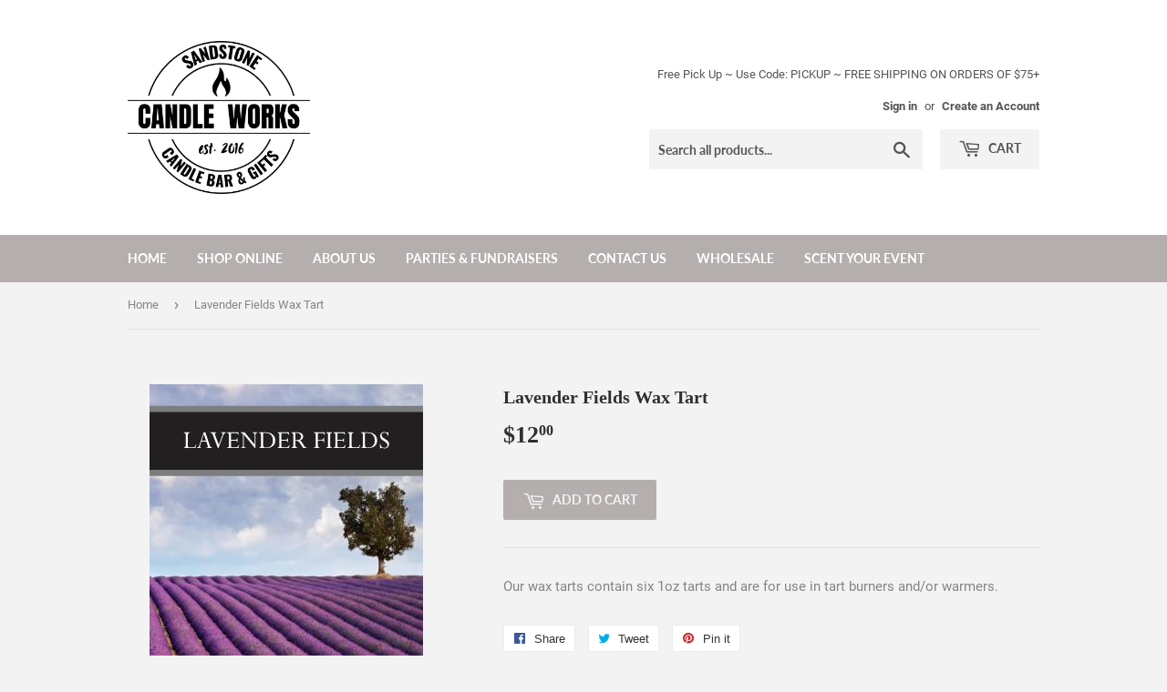

--- FILE ---
content_type: text/javascript
request_url: https://sandstonecandleworks.com/cdn/shop/t/3/assets/vendor.js?v=139556961657742901381528249788
body_size: 38408
content:
/*!
handlebars v1.3.0

Copyright (C) 2011 by Yehuda Katz

Permission is hereby granted, free of charge, to any person obtaining a copy
of this software and associated documentation files (the "Software"), to deal
in the Software without restriction, including without limitation the rights
to use, copy, modify, merge, publish, distribute, sublicense, and/or sell
copies of the Software, and to permit persons to whom the Software is
furnished to do so, subject to the following conditions:

The above copyright notice and this permission notice shall be included in
all copies or substantial portions of the Software.

THE SOFTWARE IS PROVIDED "AS IS", WITHOUT WARRANTY OF ANY KIND, EXPRESS OR
IMPLIED, INCLUDING BUT NOT LIMITED TO THE WARRANTIES OF MERCHANTABILITY,
FITNESS FOR A PARTICULAR PURPOSE AND NONINFRINGEMENT. IN NO EVENT SHALL THE
AUTHORS OR COPYRIGHT HOLDERS BE LIABLE FOR ANY CLAIM, DAMAGES OR OTHER
LIABILITY, WHETHER IN AN ACTION OF CONTRACT, TORT OR OTHERWISE, ARISING FROM,
OUT OF OR IN CONNECTION WITH THE SOFTWARE OR THE USE OR OTHER DEALINGS IN
THE SOFTWARE.

@license
*/var Handlebars=function(){var e=function(){"use strict";function t2(e3){this.string=e3}var e2;return t2.prototype.toString=function(){return""+this.string},e2=t2,e2}(),t=function(e2){"use strict";function o2(e3){return r2[e3]||"&"}function u2(e3,t3){for(var n3 in t3)Object.prototype.hasOwnProperty.call(t3,n3)&&(e3[n3]=t3[n3])}function c2(e3){return e3 instanceof n2?e3.toString():!e3&&e3!==0?"":(e3=""+e3,s2.test(e3)?e3.replace(i2,o2):e3)}function h(e3){return!e3&&e3!==0?!0:!!(l2(e3)&&e3.length===0)}var t2={},n2=e2,r2={"&":"&","<":"&lt;",">":"&gt;",'"':"&quot;","'":"&#x27;","`":"&#x60;"},i2=/[&<>"'`]/g,s2=/[&<>"'`]/;t2.extend=u2;var a2=Object.prototype.toString;t2.toString=a2;var f2=function(e3){return typeof e3=="function"};f2(/x/)&&(f2=function(e3){return typeof e3=="function"&&a2.call(e3)==="[object Function]"});var f2;t2.isFunction=f2;var l2=Array.isArray||function(e3){return e3&&typeof e3=="object"?a2.call(e3)==="[object Array]":!1};return t2.isArray=l2,t2.escapeExpression=c2,t2.isEmpty=h,t2}(e),n=function(){"use strict";function n2(e3,n3){var r2;n3&&n3.firstLine&&(r2=n3.firstLine,e3+=" - "+r2+":"+n3.firstColumn);for(var i2=Error.prototype.constructor.call(this,e3),s2=0;s2<t2.length;s2++)this[t2[s2]]=i2[t2[s2]];r2&&(this.lineNumber=r2,this.column=n3.firstColumn)}var e2,t2=["description","fileName","lineNumber","message","name","number","stack"];return n2.prototype=new Error,e2=n2,e2}(),r=function(e2,t2){"use strict";function h(e3,t3){this.helpers=e3||{},this.partials=t3||{},p(this)}function p(e3){e3.registerHelper("helperMissing",function(e4){if(arguments.length!==2)throw new i2("Missing helper: '"+e4+"'")}),e3.registerHelper("blockHelperMissing",function(t3,n3){var r3=n3.inverse||function(){},i3=n3.fn;return f2(t3)&&(t3=t3.call(this)),t3===!0?i3(this):t3===!1||t3==null?r3(this):a2(t3)?t3.length>0?e3.helpers.each(t3,n3):r3(this):i3(t3)}),e3.registerHelper("each",function(e4,t3){var n3=t3.fn,r3=t3.inverse,i3=0,s3="",o3;if(f2(e4)&&(e4=e4.call(this)),t3.data&&(o3=m(t3.data)),e4&&typeof e4=="object")if(a2(e4))for(var u3=e4.length;i3<u3;i3++)o3&&(o3.index=i3,o3.first=i3===0,o3.last=i3===e4.length-1),s3=s3+n3(e4[i3],{data:o3});else for(var l3 in e4)e4.hasOwnProperty(l3)&&(o3&&(o3.key=l3,o3.index=i3,o3.first=i3===0),s3=s3+n3(e4[l3],{data:o3}),i3++);return i3===0&&(s3=r3(this)),s3}),e3.registerHelper("if",function(e4,t3){return f2(e4)&&(e4=e4.call(this)),!t3.hash.includeZero&&!e4||r2.isEmpty(e4)?t3.inverse(this):t3.fn(this)}),e3.registerHelper("unless",function(t3,n3){return e3.helpers.if.call(this,t3,{fn:n3.inverse,inverse:n3.fn,hash:n3.hash})}),e3.registerHelper("with",function(e4,t3){if(f2(e4)&&(e4=e4.call(this)),!r2.isEmpty(e4))return t3.fn(e4)}),e3.registerHelper("log",function(t3,n3){var r3=n3.data&&n3.data.level!=null?parseInt(n3.data.level,10):1;e3.log(r3,t3)})}function v(e3,t3){d.log(e3,t3)}var n2={},r2=e2,i2=t2,s2="1.3.0";n2.VERSION=s2;var o2=4;n2.COMPILER_REVISION=o2;var u2={1:"<= 1.0.rc.2",2:"== 1.0.0-rc.3",3:"== 1.0.0-rc.4",4:">= 1.0.0"};n2.REVISION_CHANGES=u2;var a2=r2.isArray,f2=r2.isFunction,l2=r2.toString,c2="[object Object]";n2.HandlebarsEnvironment=h,h.prototype={constructor:h,logger:d,log:v,registerHelper:function(e3,t3,n3){if(l2.call(e3)===c2){if(n3||t3)throw new i2("Arg not supported with multiple helpers");r2.extend(this.helpers,e3)}else n3&&(t3.not=n3),this.helpers[e3]=t3},registerPartial:function(e3,t3){l2.call(e3)===c2?r2.extend(this.partials,e3):this.partials[e3]=t3}};var d={methodMap:{0:"debug",1:"info",2:"warn",3:"error"},DEBUG:0,INFO:1,WARN:2,ERROR:3,level:3,log:function(e3,t3){if(d.level<=e3){var n3=d.methodMap[e3];typeof console!="undefined"&&console[n3]&&console[n3].call(console,t3)}}};n2.logger=d,n2.log=v;var m=function(e3){var t3={};return r2.extend(t3,e3),t3};return n2.createFrame=m,n2}(t,n),i=function(e2,t2,n2){"use strict";function a2(e3){var t3=e3&&e3[0]||1,n3=o2;if(t3!==n3)if(t3<n3){var r3=u2[n3],i3=u2[t3];throw new s2("Template was precompiled with an older version of Handlebars than the current runtime. Please update your precompiler to a newer version ("+r3+") or downgrade your runtime to an older version ("+i3+").")}else throw new s2("Template was precompiled with a newer version of Handlebars than the current runtime. Please update your runtime to a newer version ("+e3[1]+").")}function f2(e3,t3){if(!t3)throw new s2("No environment passed to template");var n3=function(e4,n4,r4,i3,o3,u3){var a3=t3.VM.invokePartial.apply(this,arguments);if(a3!=null)return a3;if(t3.compile){var f3={helpers:i3,partials:o3,data:u3};return o3[n4]=t3.compile(e4,{data:u3!==void 0},t3),o3[n4](r4,f3)}else throw new s2("The partial "+n4+" could not be compiled when running in runtime-only mode")},r3={escapeExpression:i2.escapeExpression,invokePartial:n3,programs:[],program:function(e4,t4,n4){var r4=this.programs[e4];return n4?r4=c2(e4,t4,n4):r4||(r4=this.programs[e4]=c2(e4,t4)),r4},merge:function(e4,t4){var n4=e4||t4;return e4&&t4&&e4!==t4&&(n4={},i2.extend(n4,t4),i2.extend(n4,e4)),n4},programWithDepth:t3.VM.programWithDepth,noop:t3.VM.noop,compilerInfo:null};return function(n4,i3){i3=i3||{};var s3=i3.partial?i3:t3,o3,u3;i3.partial||(o3=i3.helpers,u3=i3.partials);var a3=e3.call(r3,s3,n4,o3,u3,i3.data);return i3.partial||t3.VM.checkRevision(r3.compilerInfo),a3}}function l2(e3,t3,n3){var r3=Array.prototype.slice.call(arguments,3),i3=function(e4,i4){return i4=i4||{},t3.apply(this,[e4,i4.data||n3].concat(r3))};return i3.program=e3,i3.depth=r3.length,i3}function c2(e3,t3,n3){var r3=function(e4,r4){return r4=r4||{},t3(e4,r4.data||n3)};return r3.program=e3,r3.depth=0,r3}function h(e3,t3,n3,r3,i3,o3){var u3={partial:!0,helpers:r3,partials:i3,data:o3};if(e3===void 0)throw new s2("The partial "+t3+" could not be found");if(e3 instanceof Function)return e3(n3,u3)}function p(){return""}var r2={},i2=e2,s2=t2,o2=n2.COMPILER_REVISION,u2=n2.REVISION_CHANGES;return r2.checkRevision=a2,r2.template=f2,r2.programWithDepth=l2,r2.program=c2,r2.invokePartial=h,r2.noop=p,r2}(t,n,r),s=function(e2,t2,n2,r2,i2){"use strict";var s2,o2=e2,u2=t2,a2=n2,f2=r2,l2=i2,c2=function(){var e3=new o2.HandlebarsEnvironment;return f2.extend(e3,o2),e3.SafeString=u2,e3.Exception=a2,e3.Utils=f2,e3.VM=l2,e3.template=function(t3){return l2.template(t3,e3)},e3},h=c2();return h.create=c2,s2=h,s2}(r,e,n,t,i),o=function(e2){"use strict";function r2(e3){e3=e3||{},this.firstLine=e3.first_line,this.firstColumn=e3.first_column,this.lastColumn=e3.last_column,this.lastLine=e3.last_line}var t2,n2=e2,i2={ProgramNode:function(e3,t3,n3,s2){var o2,u2;arguments.length===3?(s2=n3,n3=null):arguments.length===2&&(s2=t3,t3=null),r2.call(this,s2),this.type="program",this.statements=e3,this.strip={},n3?(u2=n3[0],u2?(o2={first_line:u2.firstLine,last_line:u2.lastLine,last_column:u2.lastColumn,first_column:u2.firstColumn},this.inverse=new i2.ProgramNode(n3,t3,o2)):this.inverse=new i2.ProgramNode(n3,t3),this.strip.right=t3.left):t3&&(this.strip.left=t3.right)},MustacheNode:function(e3,t3,n3,s2,o2){if(r2.call(this,o2),this.type="mustache",this.strip=s2,n3!=null&&n3.charAt){var u2=n3.charAt(3)||n3.charAt(2);this.escaped=u2!=="{"&&u2!=="&"}else this.escaped=!!n3;e3 instanceof i2.SexprNode?this.sexpr=e3:this.sexpr=new i2.SexprNode(e3,t3),this.sexpr.isRoot=!0,this.id=this.sexpr.id,this.params=this.sexpr.params,this.hash=this.sexpr.hash,this.eligibleHelper=this.sexpr.eligibleHelper,this.isHelper=this.sexpr.isHelper},SexprNode:function(e3,t3,n3){r2.call(this,n3),this.type="sexpr",this.hash=t3;var i3=this.id=e3[0],s2=this.params=e3.slice(1),o2=this.eligibleHelper=i3.isSimple;this.isHelper=o2&&(s2.length||t3)},PartialNode:function(e3,t3,n3,i3){r2.call(this,i3),this.type="partial",this.partialName=e3,this.context=t3,this.strip=n3},BlockNode:function(e3,t3,i3,s2,o2){if(r2.call(this,o2),e3.sexpr.id.original!==s2.path.original)throw new n2(e3.sexpr.id.original+" doesn't match "+s2.path.original,this);this.type="block",this.mustache=e3,this.program=t3,this.inverse=i3,this.strip={left:e3.strip.left,right:s2.strip.right},(t3||i3).strip.left=e3.strip.right,(i3||t3).strip.right=s2.strip.left,i3&&!t3&&(this.isInverse=!0)},ContentNode:function(e3,t3){r2.call(this,t3),this.type="content",this.string=e3},HashNode:function(e3,t3){r2.call(this,t3),this.type="hash",this.pairs=e3},IdNode:function(e3,t3){r2.call(this,t3),this.type="ID";for(var i3="",s2=[],o2=0,u2=0,a2=e3.length;u2<a2;u2++){var f2=e3[u2].part;if(i3+=(e3[u2].separator||"")+f2,f2===".."||f2==="."||f2==="this"){if(s2.length>0)throw new n2("Invalid path: "+i3,this);f2===".."?o2++:this.isScoped=!0}else s2.push(f2)}this.original=i3,this.parts=s2,this.string=s2.join("."),this.depth=o2,this.isSimple=e3.length===1&&!this.isScoped&&o2===0,this.stringModeValue=this.string},PartialNameNode:function(e3,t3){r2.call(this,t3),this.type="PARTIAL_NAME",this.name=e3.original},DataNode:function(e3,t3){r2.call(this,t3),this.type="DATA",this.id=e3},StringNode:function(e3,t3){r2.call(this,t3),this.type="STRING",this.original=this.string=this.stringModeValue=e3},IntegerNode:function(e3,t3){r2.call(this,t3),this.type="INTEGER",this.original=this.integer=e3,this.stringModeValue=Number(e3)},BooleanNode:function(e3,t3){r2.call(this,t3),this.type="BOOLEAN",this.bool=e3,this.stringModeValue=e3==="true"},CommentNode:function(e3,t3){r2.call(this,t3),this.type="comment",this.comment=e3}};return t2=i2,t2}(n),u=function(){"use strict";var e2,t2=function(){function t3(e4,t4){return{left:e4.charAt(2)==="~",right:t4.charAt(0)==="~"||t4.charAt(1)==="~"}}function r2(){this.yy={}}var e3={trace:function(){},yy:{},symbols_:{error:2,root:3,statements:4,EOF:5,program:6,simpleInverse:7,statement:8,openInverse:9,closeBlock:10,openBlock:11,mustache:12,partial:13,CONTENT:14,COMMENT:15,OPEN_BLOCK:16,sexpr:17,CLOSE:18,OPEN_INVERSE:19,OPEN_ENDBLOCK:20,path:21,OPEN:22,OPEN_UNESCAPED:23,CLOSE_UNESCAPED:24,OPEN_PARTIAL:25,partialName:26,partial_option0:27,sexpr_repetition0:28,sexpr_option0:29,dataName:30,param:31,STRING:32,INTEGER:33,BOOLEAN:34,OPEN_SEXPR:35,CLOSE_SEXPR:36,hash:37,hash_repetition_plus0:38,hashSegment:39,ID:40,EQUALS:41,DATA:42,pathSegments:43,SEP:44,$accept:0,$end:1},terminals_:{2:"error",5:"EOF",14:"CONTENT",15:"COMMENT",16:"OPEN_BLOCK",18:"CLOSE",19:"OPEN_INVERSE",20:"OPEN_ENDBLOCK",22:"OPEN",23:"OPEN_UNESCAPED",24:"CLOSE_UNESCAPED",25:"OPEN_PARTIAL",32:"STRING",33:"INTEGER",34:"BOOLEAN",35:"OPEN_SEXPR",36:"CLOSE_SEXPR",40:"ID",41:"EQUALS",42:"DATA",44:"SEP"},productions_:[0,[3,2],[3,1],[6,2],[6,3],[6,2],[6,1],[6,1],[6,0],[4,1],[4,2],[8,3],[8,3],[8,1],[8,1],[8,1],[8,1],[11,3],[9,3],[10,3],[12,3],[12,3],[13,4],[7,2],[17,3],[17,1],[31,1],[31,1],[31,1],[31,1],[31,1],[31,3],[37,1],[39,3],[26,1],[26,1],[26,1],[30,2],[21,1],[43,3],[43,1],[27,0],[27,1],[28,0],[28,2],[29,0],[29,1],[38,1],[38,2]],performAction:function(n3,r3,i2,s2,o2,u2,a2){var f2=u2.length-1;switch(o2){case 1:return new s2.ProgramNode(u2[f2-1],this._$);case 2:return new s2.ProgramNode([],this._$);case 3:this.$=new s2.ProgramNode([],u2[f2-1],u2[f2],this._$);break;case 4:this.$=new s2.ProgramNode(u2[f2-2],u2[f2-1],u2[f2],this._$);break;case 5:this.$=new s2.ProgramNode(u2[f2-1],u2[f2],[],this._$);break;case 6:this.$=new s2.ProgramNode(u2[f2],this._$);break;case 7:this.$=new s2.ProgramNode([],this._$);break;case 8:this.$=new s2.ProgramNode([],this._$);break;case 9:this.$=[u2[f2]];break;case 10:u2[f2-1].push(u2[f2]),this.$=u2[f2-1];break;case 11:this.$=new s2.BlockNode(u2[f2-2],u2[f2-1].inverse,u2[f2-1],u2[f2],this._$);break;case 12:this.$=new s2.BlockNode(u2[f2-2],u2[f2-1],u2[f2-1].inverse,u2[f2],this._$);break;case 13:this.$=u2[f2];break;case 14:this.$=u2[f2];break;case 15:this.$=new s2.ContentNode(u2[f2],this._$);break;case 16:this.$=new s2.CommentNode(u2[f2],this._$);break;case 17:this.$=new s2.MustacheNode(u2[f2-1],null,u2[f2-2],t3(u2[f2-2],u2[f2]),this._$);break;case 18:this.$=new s2.MustacheNode(u2[f2-1],null,u2[f2-2],t3(u2[f2-2],u2[f2]),this._$);break;case 19:this.$={path:u2[f2-1],strip:t3(u2[f2-2],u2[f2])};break;case 20:this.$=new s2.MustacheNode(u2[f2-1],null,u2[f2-2],t3(u2[f2-2],u2[f2]),this._$);break;case 21:this.$=new s2.MustacheNode(u2[f2-1],null,u2[f2-2],t3(u2[f2-2],u2[f2]),this._$);break;case 22:this.$=new s2.PartialNode(u2[f2-2],u2[f2-1],t3(u2[f2-3],u2[f2]),this._$);break;case 23:this.$=t3(u2[f2-1],u2[f2]);break;case 24:this.$=new s2.SexprNode([u2[f2-2]].concat(u2[f2-1]),u2[f2],this._$);break;case 25:this.$=new s2.SexprNode([u2[f2]],null,this._$);break;case 26:this.$=u2[f2];break;case 27:this.$=new s2.StringNode(u2[f2],this._$);break;case 28:this.$=new s2.IntegerNode(u2[f2],this._$);break;case 29:this.$=new s2.BooleanNode(u2[f2],this._$);break;case 30:this.$=u2[f2];break;case 31:u2[f2-1].isHelper=!0,this.$=u2[f2-1];break;case 32:this.$=new s2.HashNode(u2[f2],this._$);break;case 33:this.$=[u2[f2-2],u2[f2]];break;case 34:this.$=new s2.PartialNameNode(u2[f2],this._$);break;case 35:this.$=new s2.PartialNameNode(new s2.StringNode(u2[f2],this._$),this._$);break;case 36:this.$=new s2.PartialNameNode(new s2.IntegerNode(u2[f2],this._$));break;case 37:this.$=new s2.DataNode(u2[f2],this._$);break;case 38:this.$=new s2.IdNode(u2[f2],this._$);break;case 39:u2[f2-2].push({part:u2[f2],separator:u2[f2-1]}),this.$=u2[f2-2];break;case 40:this.$=[{part:u2[f2]}];break;case 43:this.$=[];break;case 44:u2[f2-1].push(u2[f2]);break;case 47:this.$=[u2[f2]];break;case 48:u2[f2-1].push(u2[f2]);break}},table:[{3:1,4:2,5:[1,3],8:4,9:5,11:6,12:7,13:8,14:[1,9],15:[1,10],16:[1,12],19:[1,11],22:[1,13],23:[1,14],25:[1,15]},{1:[3]},{5:[1,16],8:17,9:5,11:6,12:7,13:8,14:[1,9],15:[1,10],16:[1,12],19:[1,11],22:[1,13],23:[1,14],25:[1,15]},{1:[2,2]},{5:[2,9],14:[2,9],15:[2,9],16:[2,9],19:[2,9],20:[2,9],22:[2,9],23:[2,9],25:[2,9]},{4:20,6:18,7:19,8:4,9:5,11:6,12:7,13:8,14:[1,9],15:[1,10],16:[1,12],19:[1,21],20:[2,8],22:[1,13],23:[1,14],25:[1,15]},{4:20,6:22,7:19,8:4,9:5,11:6,12:7,13:8,14:[1,9],15:[1,10],16:[1,12],19:[1,21],20:[2,8],22:[1,13],23:[1,14],25:[1,15]},{5:[2,13],14:[2,13],15:[2,13],16:[2,13],19:[2,13],20:[2,13],22:[2,13],23:[2,13],25:[2,13]},{5:[2,14],14:[2,14],15:[2,14],16:[2,14],19:[2,14],20:[2,14],22:[2,14],23:[2,14],25:[2,14]},{5:[2,15],14:[2,15],15:[2,15],16:[2,15],19:[2,15],20:[2,15],22:[2,15],23:[2,15],25:[2,15]},{5:[2,16],14:[2,16],15:[2,16],16:[2,16],19:[2,16],20:[2,16],22:[2,16],23:[2,16],25:[2,16]},{17:23,21:24,30:25,40:[1,28],42:[1,27],43:26},{17:29,21:24,30:25,40:[1,28],42:[1,27],43:26},{17:30,21:24,30:25,40:[1,28],42:[1,27],43:26},{17:31,21:24,30:25,40:[1,28],42:[1,27],43:26},{21:33,26:32,32:[1,34],33:[1,35],40:[1,28],43:26},{1:[2,1]},{5:[2,10],14:[2,10],15:[2,10],16:[2,10],19:[2,10],20:[2,10],22:[2,10],23:[2,10],25:[2,10]},{10:36,20:[1,37]},{4:38,8:4,9:5,11:6,12:7,13:8,14:[1,9],15:[1,10],16:[1,12],19:[1,11],20:[2,7],22:[1,13],23:[1,14],25:[1,15]},{7:39,8:17,9:5,11:6,12:7,13:8,14:[1,9],15:[1,10],16:[1,12],19:[1,21],20:[2,6],22:[1,13],23:[1,14],25:[1,15]},{17:23,18:[1,40],21:24,30:25,40:[1,28],42:[1,27],43:26},{10:41,20:[1,37]},{18:[1,42]},{18:[2,43],24:[2,43],28:43,32:[2,43],33:[2,43],34:[2,43],35:[2,43],36:[2,43],40:[2,43],42:[2,43]},{18:[2,25],24:[2,25],36:[2,25]},{18:[2,38],24:[2,38],32:[2,38],33:[2,38],34:[2,38],35:[2,38],36:[2,38],40:[2,38],42:[2,38],44:[1,44]},{21:45,40:[1,28],43:26},{18:[2,40],24:[2,40],32:[2,40],33:[2,40],34:[2,40],35:[2,40],36:[2,40],40:[2,40],42:[2,40],44:[2,40]},{18:[1,46]},{18:[1,47]},{24:[1,48]},{18:[2,41],21:50,27:49,40:[1,28],43:26},{18:[2,34],40:[2,34]},{18:[2,35],40:[2,35]},{18:[2,36],40:[2,36]},{5:[2,11],14:[2,11],15:[2,11],16:[2,11],19:[2,11],20:[2,11],22:[2,11],23:[2,11],25:[2,11]},{21:51,40:[1,28],43:26},{8:17,9:5,11:6,12:7,13:8,14:[1,9],15:[1,10],16:[1,12],19:[1,11],20:[2,3],22:[1,13],23:[1,14],25:[1,15]},{4:52,8:4,9:5,11:6,12:7,13:8,14:[1,9],15:[1,10],16:[1,12],19:[1,11],20:[2,5],22:[1,13],23:[1,14],25:[1,15]},{14:[2,23],15:[2,23],16:[2,23],19:[2,23],20:[2,23],22:[2,23],23:[2,23],25:[2,23]},{5:[2,12],14:[2,12],15:[2,12],16:[2,12],19:[2,12],20:[2,12],22:[2,12],23:[2,12],25:[2,12]},{14:[2,18],15:[2,18],16:[2,18],19:[2,18],20:[2,18],22:[2,18],23:[2,18],25:[2,18]},{18:[2,45],21:56,24:[2,45],29:53,30:60,31:54,32:[1,57],33:[1,58],34:[1,59],35:[1,61],36:[2,45],37:55,38:62,39:63,40:[1,64],42:[1,27],43:26},{40:[1,65]},{18:[2,37],24:[2,37],32:[2,37],33:[2,37],34:[2,37],35:[2,37],36:[2,37],40:[2,37],42:[2,37]},{14:[2,17],15:[2,17],16:[2,17],19:[2,17],20:[2,17],22:[2,17],23:[2,17],25:[2,17]},{5:[2,20],14:[2,20],15:[2,20],16:[2,20],19:[2,20],20:[2,20],22:[2,20],23:[2,20],25:[2,20]},{5:[2,21],14:[2,21],15:[2,21],16:[2,21],19:[2,21],20:[2,21],22:[2,21],23:[2,21],25:[2,21]},{18:[1,66]},{18:[2,42]},{18:[1,67]},{8:17,9:5,11:6,12:7,13:8,14:[1,9],15:[1,10],16:[1,12],19:[1,11],20:[2,4],22:[1,13],23:[1,14],25:[1,15]},{18:[2,24],24:[2,24],36:[2,24]},{18:[2,44],24:[2,44],32:[2,44],33:[2,44],34:[2,44],35:[2,44],36:[2,44],40:[2,44],42:[2,44]},{18:[2,46],24:[2,46],36:[2,46]},{18:[2,26],24:[2,26],32:[2,26],33:[2,26],34:[2,26],35:[2,26],36:[2,26],40:[2,26],42:[2,26]},{18:[2,27],24:[2,27],32:[2,27],33:[2,27],34:[2,27],35:[2,27],36:[2,27],40:[2,27],42:[2,27]},{18:[2,28],24:[2,28],32:[2,28],33:[2,28],34:[2,28],35:[2,28],36:[2,28],40:[2,28],42:[2,28]},{18:[2,29],24:[2,29],32:[2,29],33:[2,29],34:[2,29],35:[2,29],36:[2,29],40:[2,29],42:[2,29]},{18:[2,30],24:[2,30],32:[2,30],33:[2,30],34:[2,30],35:[2,30],36:[2,30],40:[2,30],42:[2,30]},{17:68,21:24,30:25,40:[1,28],42:[1,27],43:26},{18:[2,32],24:[2,32],36:[2,32],39:69,40:[1,70]},{18:[2,47],24:[2,47],36:[2,47],40:[2,47]},{18:[2,40],24:[2,40],32:[2,40],33:[2,40],34:[2,40],35:[2,40],36:[2,40],40:[2,40],41:[1,71],42:[2,40],44:[2,40]},{18:[2,39],24:[2,39],32:[2,39],33:[2,39],34:[2,39],35:[2,39],36:[2,39],40:[2,39],42:[2,39],44:[2,39]},{5:[2,22],14:[2,22],15:[2,22],16:[2,22],19:[2,22],20:[2,22],22:[2,22],23:[2,22],25:[2,22]},{5:[2,19],14:[2,19],15:[2,19],16:[2,19],19:[2,19],20:[2,19],22:[2,19],23:[2,19],25:[2,19]},{36:[1,72]},{18:[2,48],24:[2,48],36:[2,48],40:[2,48]},{41:[1,71]},{21:56,30:60,31:73,32:[1,57],33:[1,58],34:[1,59],35:[1,61],40:[1,28],42:[1,27],43:26},{18:[2,31],24:[2,31],32:[2,31],33:[2,31],34:[2,31],35:[2,31],36:[2,31],40:[2,31],42:[2,31]},{18:[2,33],24:[2,33],36:[2,33],40:[2,33]}],defaultActions:{3:[2,2],16:[2,1],50:[2,42]},parseError:function(t4,n3){throw new Error(t4)},parse:function(t4){function v(e4){r3.length=r3.length-2*e4,i2.length=i2.length-e4,s2.length=s2.length-e4}function m(){var e4;return e4=n3.lexer.lex()||1,typeof e4!="number"&&(e4=n3.symbols_[e4]||e4),e4}var n3=this,r3=[0],i2=[null],s2=[],o2=this.table,u2="",a2=0,f2=0,l2=0,c2=2,h=1;this.lexer.setInput(t4),this.lexer.yy=this.yy,this.yy.lexer=this.lexer,this.yy.parser=this,typeof this.lexer.yylloc=="undefined"&&(this.lexer.yylloc={});var p=this.lexer.yylloc;s2.push(p);var d=this.lexer.options&&this.lexer.options.ranges;typeof this.yy.parseError=="function"&&(this.parseError=this.yy.parseError);for(var g,y,b,w,E,S,x={},T,N,C,k;;){if(b=r3[r3.length-1],this.defaultActions[b]?w=this.defaultActions[b]:((g===null||typeof g=="undefined")&&(g=m()),w=o2[b]&&o2[b][g]),typeof w=="undefined"||!w.length||!w[0]){var L="";if(!l2){k=[];for(T in o2[b])this.terminals_[T]&&T>2&&k.push("'"+this.terminals_[T]+"'");this.lexer.showPosition?L="Parse error on line "+(a2+1)+":\n"+this.lexer.showPosition()+"\nExpecting "+k.join(", ")+", got '"+(this.terminals_[g]||g)+"'":L="Parse error on line "+(a2+1)+": Unexpected "+(g==1?"end of input":"'"+(this.terminals_[g]||g)+"'"),this.parseError(L,{text:this.lexer.match,token:this.terminals_[g]||g,line:this.lexer.yylineno,loc:p,expected:k})}}if(w[0]instanceof Array&&w.length>1)throw new Error("Parse Error: multiple actions possible at state: "+b+", token: "+g);switch(w[0]){case 1:r3.push(g),i2.push(this.lexer.yytext),s2.push(this.lexer.yylloc),r3.push(w[1]),g=null,y?(g=y,y=null):(f2=this.lexer.yyleng,u2=this.lexer.yytext,a2=this.lexer.yylineno,p=this.lexer.yylloc,l2>0&&l2--);break;case 2:if(N=this.productions_[w[1]][1],x.$=i2[i2.length-N],x._$={first_line:s2[s2.length-(N||1)].first_line,last_line:s2[s2.length-1].last_line,first_column:s2[s2.length-(N||1)].first_column,last_column:s2[s2.length-1].last_column},d&&(x._$.range=[s2[s2.length-(N||1)].range[0],s2[s2.length-1].range[1]]),S=this.performAction.call(x,u2,f2,a2,this.yy,w[1],i2,s2),typeof S!="undefined")return S;N&&(r3=r3.slice(0,-1*N*2),i2=i2.slice(0,-1*N),s2=s2.slice(0,-1*N)),r3.push(this.productions_[w[1]][0]),i2.push(x.$),s2.push(x._$),C=o2[r3[r3.length-2]][r3[r3.length-1]],r3.push(C);break;case 3:return!0}}return!0}},n2=function(){var e4={EOF:1,parseError:function(t4,n3){if(this.yy.parser)this.yy.parser.parseError(t4,n3);else throw new Error(t4)},setInput:function(e5){return this._input=e5,this._more=this._less=this.done=!1,this.yylineno=this.yyleng=0,this.yytext=this.matched=this.match="",this.conditionStack=["INITIAL"],this.yylloc={first_line:1,first_column:0,last_line:1,last_column:0},this.options.ranges&&(this.yylloc.range=[0,0]),this.offset=0,this},input:function(){var e5=this._input[0];this.yytext+=e5,this.yyleng++,this.offset++,this.match+=e5,this.matched+=e5;var t4=e5.match(/(?:\r\n?|\n).*/g);return t4?(this.yylineno++,this.yylloc.last_line++):this.yylloc.last_column++,this.options.ranges&&this.yylloc.range[1]++,this._input=this._input.slice(1),e5},unput:function(e5){var t4=e5.length,n3=e5.split(/(?:\r\n?|\n)/g);this._input=e5+this._input,this.yytext=this.yytext.substr(0,this.yytext.length-t4-1),this.offset-=t4;var r3=this.match.split(/(?:\r\n?|\n)/g);this.match=this.match.substr(0,this.match.length-1),this.matched=this.matched.substr(0,this.matched.length-1),n3.length-1&&(this.yylineno-=n3.length-1);var i2=this.yylloc.range;return this.yylloc={first_line:this.yylloc.first_line,last_line:this.yylineno+1,first_column:this.yylloc.first_column,last_column:n3?(n3.length===r3.length?this.yylloc.first_column:0)+r3[r3.length-n3.length].length-n3[0].length:this.yylloc.first_column-t4},this.options.ranges&&(this.yylloc.range=[i2[0],i2[0]+this.yyleng-t4]),this},more:function(){return this._more=!0,this},less:function(e5){this.unput(this.match.slice(e5))},pastInput:function(){var e5=this.matched.substr(0,this.matched.length-this.match.length);return(e5.length>20?"...":"")+e5.substr(-20).replace(/\n/g,"")},upcomingInput:function(){var e5=this.match;return e5.length<20&&(e5+=this._input.substr(0,20-e5.length)),(e5.substr(0,20)+(e5.length>20?"...":"")).replace(/\n/g,"")},showPosition:function(){var e5=this.pastInput(),t4=new Array(e5.length+1).join("-");return e5+this.upcomingInput()+"\n"+t4+"^"},next:function(){if(this.done)return this.EOF;this._input||(this.done=!0);var e5,t4,n3,r3,i2,s2;this._more||(this.yytext="",this.match="");for(var o2=this._currentRules(),u2=0;u2<o2.length&&(n3=this._input.match(this.rules[o2[u2]]),!(n3&&(!t4||n3[0].length>t4[0].length)&&(t4=n3,r3=u2,!this.options.flex)));u2++);return t4?(s2=t4[0].match(/(?:\r\n?|\n).*/g),s2&&(this.yylineno+=s2.length),this.yylloc={first_line:this.yylloc.last_line,last_line:this.yylineno+1,first_column:this.yylloc.last_column,last_column:s2?s2[s2.length-1].length-s2[s2.length-1].match(/\r?\n?/)[0].length:this.yylloc.last_column+t4[0].length},this.yytext+=t4[0],this.match+=t4[0],this.matches=t4,this.yyleng=this.yytext.length,this.options.ranges&&(this.yylloc.range=[this.offset,this.offset+=this.yyleng]),this._more=!1,this._input=this._input.slice(t4[0].length),this.matched+=t4[0],e5=this.performAction.call(this,this.yy,this,o2[r3],this.conditionStack[this.conditionStack.length-1]),this.done&&this._input&&(this.done=!1),e5||void 0):this._input===""?this.EOF:this.parseError("Lexical error on line "+(this.yylineno+1)+". Unrecognized text.\n"+this.showPosition(),{text:"",token:null,line:this.yylineno})},lex:function(){var t4=this.next();return typeof t4!="undefined"?t4:this.lex()},begin:function(t4){this.conditionStack.push(t4)},popState:function(){return this.conditionStack.pop()},_currentRules:function(){return this.conditions[this.conditionStack[this.conditionStack.length-1]].rules},topState:function(){return this.conditionStack[this.conditionStack.length-2]},pushState:function(t4){this.begin(t4)}};return e4.options={},e4.performAction=function(t4,n3,r3,i2){function s2(e5,t5){return n3.yytext=n3.yytext.substr(e5,n3.yyleng-t5)}var o2=i2;switch(r3){case 0:if(n3.yytext.slice(-2)==="\\\\"?(s2(0,1),this.begin("mu")):n3.yytext.slice(-1)==="\\"?(s2(0,1),this.begin("emu")):this.begin("mu"),n3.yytext)return 14;break;case 1:return 14;case 2:return this.popState(),14;break;case 3:return s2(0,4),this.popState(),15;break;case 4:return 35;case 5:return 36;case 6:return 25;case 7:return 16;case 8:return 20;case 9:return 19;case 10:return 19;case 11:return 23;case 12:return 22;case 13:this.popState(),this.begin("com");break;case 14:return s2(3,5),this.popState(),15;break;case 15:return 22;case 16:return 41;case 17:return 40;case 18:return 40;case 19:return 44;case 20:break;case 21:return this.popState(),24;break;case 22:return this.popState(),18;break;case 23:return n3.yytext=s2(1,2).replace(/\\"/g,'"'),32;break;case 24:return n3.yytext=s2(1,2).replace(/\\'/g,"'"),32;break;case 25:return 42;case 26:return 34;case 27:return 34;case 28:return 33;case 29:return 40;case 30:return n3.yytext=s2(1,2),40;break;case 31:return"INVALID";case 32:return 5}},e4.rules=[/^(?:[^\x00]*?(?=(\{\{)))/,/^(?:[^\x00]+)/,/^(?:[^\x00]{2,}?(?=(\{\{|\\\{\{|\\\\\{\{|$)))/,/^(?:[\s\S]*?--\}\})/,/^(?:\()/,/^(?:\))/,/^(?:\{\{(~)?>)/,/^(?:\{\{(~)?#)/,/^(?:\{\{(~)?\/)/,/^(?:\{\{(~)?\^)/,/^(?:\{\{(~)?\s*else\b)/,/^(?:\{\{(~)?\{)/,/^(?:\{\{(~)?&)/,/^(?:\{\{!--)/,/^(?:\{\{![\s\S]*?\}\})/,/^(?:\{\{(~)?)/,/^(?:=)/,/^(?:\.\.)/,/^(?:\.(?=([=~}\s\/.)])))/,/^(?:[\/.])/,/^(?:\s+)/,/^(?:\}(~)?\}\})/,/^(?:(~)?\}\})/,/^(?:"(\\["]|[^"])*")/,/^(?:'(\\[']|[^'])*')/,/^(?:@)/,/^(?:true(?=([~}\s)])))/,/^(?:false(?=([~}\s)])))/,/^(?:-?[0-9]+(?=([~}\s)])))/,/^(?:([^\s!"#%-,\.\/;->@\[-\^`\{-~]+(?=([=~}\s\/.)]))))/,/^(?:\[[^\]]*\])/,/^(?:.)/,/^(?:$)/],e4.conditions={mu:{rules:[4,5,6,7,8,9,10,11,12,13,14,15,16,17,18,19,20,21,22,23,24,25,26,27,28,29,30,31,32],inclusive:!1},emu:{rules:[2],inclusive:!1},com:{rules:[3],inclusive:!1},INITIAL:{rules:[0,1,32],inclusive:!0}},e4}();return e3.lexer=n2,r2.prototype=e3,e3.Parser=r2,new r2}();return e2=t2,e2}(),a=function(e2,t2){"use strict";function s2(e3){return e3.constructor===i2.ProgramNode?e3:(r2.yy=i2,r2.parse(e3))}var n2={},r2=e2,i2=t2;return n2.parser=r2,n2.parse=s2,n2}(u,o),f=function(e2){"use strict";function r2(){}function i2(e3,t3,r3){if(e3==null||typeof e3!="string"&&e3.constructor!==r3.AST.ProgramNode)throw new n2("You must pass a string or Handlebars AST to Handlebars.precompile. You passed "+e3);t3=t3||{},"data"in t3||(t3.data=!0);var i3=r3.parse(e3),s3=new r3.Compiler().compile(i3,t3);return new r3.JavaScriptCompiler().compile(s3,t3)}function s2(e3,t3,r3){function s3(){var n3=r3.parse(e3),i4=new r3.Compiler().compile(n3,t3),s4=new r3.JavaScriptCompiler().compile(i4,t3,void 0,!0);return r3.template(s4)}if(e3==null||typeof e3!="string"&&e3.constructor!==r3.AST.ProgramNode)throw new n2("You must pass a string or Handlebars AST to Handlebars.compile. You passed "+e3);t3=t3||{},"data"in t3||(t3.data=!0);var i3;return function(e4,t4){return i3||(i3=s3()),i3.call(this,e4,t4)}}var t2={},n2=e2;return t2.Compiler=r2,r2.prototype={compiler:r2,disassemble:function(){for(var e3=this.opcodes,t3,n3=[],r3,i3,s3=0,o2=e3.length;s3<o2;s3++)if(t3=e3[s3],t3.opcode==="DECLARE")n3.push("DECLARE "+t3.name+"="+t3.value);else{r3=[];for(var u2=0;u2<t3.args.length;u2++)i3=t3.args[u2],typeof i3=="string"&&(i3='"'+i3.replace("\n","\\n")+'"'),r3.push(i3);n3.push(t3.opcode+" "+r3.join(" "))}return n3.join("\n")},equals:function(e3){var t3=this.opcodes.length;if(e3.opcodes.length!==t3)return!1;for(var n3=0;n3<t3;n3++){var r3=this.opcodes[n3],i3=e3.opcodes[n3];if(r3.opcode!==i3.opcode||r3.args.length!==i3.args.length)return!1;for(var s3=0;s3<r3.args.length;s3++)if(r3.args[s3]!==i3.args[s3])return!1}if(t3=this.children.length,e3.children.length!==t3)return!1;for(n3=0;n3<t3;n3++)if(!this.children[n3].equals(e3.children[n3]))return!1;return!0},guid:0,compile:function(e3,t3){this.opcodes=[],this.children=[],this.depths={list:[]},this.options=t3;var n3=this.options.knownHelpers;if(this.options.knownHelpers={helperMissing:!0,blockHelperMissing:!0,each:!0,if:!0,unless:!0,with:!0,log:!0},n3)for(var r3 in n3)this.options.knownHelpers[r3]=n3[r3];return this.accept(e3)},accept:function(e3){var t3=e3.strip||{},n3;return t3.left&&this.opcode("strip"),n3=this[e3.type](e3),t3.right&&this.opcode("strip"),n3},program:function(e3){for(var t3=e3.statements,n3=0,r3=t3.length;n3<r3;n3++)this.accept(t3[n3]);return this.isSimple=r3===1,this.depths.list=this.depths.list.sort(function(e4,t4){return e4-t4}),this},compileProgram:function(e3){var t3=new this.compiler().compile(e3,this.options),n3=this.guid++,r3;this.usePartial=this.usePartial||t3.usePartial,this.children[n3]=t3;for(var i3=0,s3=t3.depths.list.length;i3<s3;i3++)r3=t3.depths.list[i3],!(r3<2)&&this.addDepth(r3-1);return n3},block:function(e3){var t3=e3.mustache,n3=e3.program,r3=e3.inverse;n3&&(n3=this.compileProgram(n3)),r3&&(r3=this.compileProgram(r3));var i3=t3.sexpr,s3=this.classifySexpr(i3);s3==="helper"?this.helperSexpr(i3,n3,r3):s3==="simple"?(this.simpleSexpr(i3),this.opcode("pushProgram",n3),this.opcode("pushProgram",r3),this.opcode("emptyHash"),this.opcode("blockValue")):(this.ambiguousSexpr(i3,n3,r3),this.opcode("pushProgram",n3),this.opcode("pushProgram",r3),this.opcode("emptyHash"),this.opcode("ambiguousBlockValue")),this.opcode("append")},hash:function(e3){var t3=e3.pairs,n3,r3;this.opcode("pushHash");for(var i3=0,s3=t3.length;i3<s3;i3++)n3=t3[i3],r3=n3[1],this.options.stringParams?(r3.depth&&this.addDepth(r3.depth),this.opcode("getContext",r3.depth||0),this.opcode("pushStringParam",r3.stringModeValue,r3.type),r3.type==="sexpr"&&this.sexpr(r3)):this.accept(r3),this.opcode("assignToHash",n3[0]);this.opcode("popHash")},partial:function(e3){var t3=e3.partialName;this.usePartial=!0,e3.context?this.ID(e3.context):this.opcode("push","depth0"),this.opcode("invokePartial",t3.name),this.opcode("append")},content:function(e3){this.opcode("appendContent",e3.string)},mustache:function(e3){this.sexpr(e3.sexpr),e3.escaped&&!this.options.noEscape?this.opcode("appendEscaped"):this.opcode("append")},ambiguousSexpr:function(e3,t3,n3){var r3=e3.id,i3=r3.parts[0],s3=t3!=null||n3!=null;this.opcode("getContext",r3.depth),this.opcode("pushProgram",t3),this.opcode("pushProgram",n3),this.opcode("invokeAmbiguous",i3,s3)},simpleSexpr:function(e3){var t3=e3.id;t3.type==="DATA"?this.DATA(t3):t3.parts.length?this.ID(t3):(this.addDepth(t3.depth),this.opcode("getContext",t3.depth),this.opcode("pushContext")),this.opcode("resolvePossibleLambda")},helperSexpr:function(e3,t3,r3){var i3=this.setupFullMustacheParams(e3,t3,r3),s3=e3.id.parts[0];if(this.options.knownHelpers[s3])this.opcode("invokeKnownHelper",i3.length,s3);else{if(this.options.knownHelpersOnly)throw new n2("You specified knownHelpersOnly, but used the unknown helper "+s3,e3);this.opcode("invokeHelper",i3.length,s3,e3.isRoot)}},sexpr:function(e3){var t3=this.classifySexpr(e3);t3==="simple"?this.simpleSexpr(e3):t3==="helper"?this.helperSexpr(e3):this.ambiguousSexpr(e3)},ID:function(e3){this.addDepth(e3.depth),this.opcode("getContext",e3.depth);var t3=e3.parts[0];t3?this.opcode("lookupOnContext",e3.parts[0]):this.opcode("pushContext");for(var n3=1,r3=e3.parts.length;n3<r3;n3++)this.opcode("lookup",e3.parts[n3])},DATA:function(e3){if(this.options.data=!0,e3.id.isScoped||e3.id.depth)throw new n2("Scoped data references are not supported: "+e3.original,e3);this.opcode("lookupData");for(var t3=e3.id.parts,r3=0,i3=t3.length;r3<i3;r3++)this.opcode("lookup",t3[r3])},STRING:function(e3){this.opcode("pushString",e3.string)},INTEGER:function(e3){this.opcode("pushLiteral",e3.integer)},BOOLEAN:function(e3){this.opcode("pushLiteral",e3.bool)},comment:function(){},opcode:function(e3){this.opcodes.push({opcode:e3,args:[].slice.call(arguments,1)})},declare:function(e3,t3){this.opcodes.push({opcode:"DECLARE",name:e3,value:t3})},addDepth:function(e3){e3!==0&&(this.depths[e3]||(this.depths[e3]=!0,this.depths.list.push(e3)))},classifySexpr:function(e3){var t3=e3.isHelper,n3=e3.eligibleHelper,r3=this.options;if(n3&&!t3){var i3=e3.id.parts[0];r3.knownHelpers[i3]?t3=!0:r3.knownHelpersOnly&&(n3=!1)}return t3?"helper":n3?"ambiguous":"simple"},pushParams:function(e3){for(var t3=e3.length,n3;t3--;)n3=e3[t3],this.options.stringParams?(n3.depth&&this.addDepth(n3.depth),this.opcode("getContext",n3.depth||0),this.opcode("pushStringParam",n3.stringModeValue,n3.type),n3.type==="sexpr"&&this.sexpr(n3)):this[n3.type](n3)},setupFullMustacheParams:function(e3,t3,n3){var r3=e3.params;return this.pushParams(r3),this.opcode("pushProgram",t3),this.opcode("pushProgram",n3),e3.hash?this.hash(e3.hash):this.opcode("emptyHash"),r3}},t2.precompile=i2,t2.compile=s2,t2}(n),l=function(e2,t2){"use strict";function u2(e3){this.value=e3}function a2(){}var n2,r2=e2.COMPILER_REVISION,i2=e2.REVISION_CHANGES,s2=e2.log,o2=t2;a2.prototype={nameLookup:function(e3,t3){var n3,r3;return e3.indexOf("depth")===0&&(n3=!0),/^[0-9]+$/.test(t3)?r3=e3+"["+t3+"]":a2.isValidJavaScriptVariableName(t3)?r3=e3+"."+t3:r3=e3+"['"+t3+"']",n3?"("+e3+" && "+r3+")":r3},compilerInfo:function(){var e3=r2,t3=i2[e3];return"this.compilerInfo = ["+e3+",'"+t3+"'];\n"},appendToBuffer:function(e3){return this.environment.isSimple?"return "+e3+";":{appendToBuffer:!0,content:e3,toString:function(){return"buffer += "+e3+";"}}},initializeBuffer:function(){return this.quotedString("")},namespace:"Handlebars",compile:function(e3,t3,n3,r3){this.environment=e3,this.options=t3||{},s2("debug",this.environment.disassemble()+"\n\n"),this.name=this.environment.name,this.isChild=!!n3,this.context=n3||{programs:[],environments:[],aliases:{}},this.preamble(),this.stackSlot=0,this.stackVars=[],this.registers={list:[]},this.hashes=[],this.compileStack=[],this.inlineStack=[],this.compileChildren(e3,t3);var i3=e3.opcodes,u3;this.i=0;for(var a3=i3.length;this.i<a3;this.i++)u3=i3[this.i],u3.opcode==="DECLARE"?this[u3.name]=u3.value:this[u3.opcode].apply(this,u3.args),u3.opcode!==this.stripNext&&(this.stripNext=!1);if(this.pushSource(""),this.stackSlot||this.inlineStack.length||this.compileStack.length)throw new o2("Compile completed with content left on stack");return this.createFunctionContext(r3)},preamble:function(){var e3=[];if(this.isChild)e3.push("");else{var t3=this.namespace,n3="helpers = this.merge(helpers, "+t3+".helpers);";this.environment.usePartial&&(n3=n3+" partials = this.merge(partials, "+t3+".partials);"),this.options.data&&(n3=n3+" data = data || {};"),e3.push(n3)}this.environment.isSimple?e3.push(""):e3.push(", buffer = "+this.initializeBuffer()),this.lastContext=0,this.source=e3},createFunctionContext:function(e3){var t3=this.stackVars.concat(this.registers.list);if(t3.length>0&&(this.source[1]=this.source[1]+", "+t3.join(", ")),!this.isChild)for(var n3 in this.context.aliases)this.context.aliases.hasOwnProperty(n3)&&(this.source[1]=this.source[1]+", "+n3+"="+this.context.aliases[n3]);this.source[1]&&(this.source[1]="var "+this.source[1].substring(2)+";"),this.isChild||(this.source[1]+="\n"+this.context.programs.join("\n")+"\n"),this.environment.isSimple||this.pushSource("return buffer;");for(var r3=this.isChild?["depth0","data"]:["Handlebars","depth0","helpers","partials","data"],i3=0,o3=this.environment.depths.list.length;i3<o3;i3++)r3.push("depth"+this.environment.depths.list[i3]);var u3=this.mergeSource();if(this.isChild||(u3=this.compilerInfo()+u3),e3)return r3.push(u3),Function.apply(this,r3);var a3="function "+(this.name||"")+"("+r3.join(",")+") {\n  "+u3+"}";return s2("debug",a3+"\n\n"),a3},mergeSource:function(){for(var e3="",t3,n3=0,r3=this.source.length;n3<r3;n3++){var i3=this.source[n3];i3.appendToBuffer?t3?t3=t3+"\n    + "+i3.content:t3=i3.content:(t3&&(e3+="buffer += "+t3+";\n  ",t3=void 0),e3+=i3+"\n  ")}return e3},blockValue:function(){this.context.aliases.blockHelperMissing="helpers.blockHelperMissing";var e3=["depth0"];this.setupParams(0,e3),this.replaceStack(function(t3){return e3.splice(1,0,t3),"blockHelperMissing.call("+e3.join(", ")+")"})},ambiguousBlockValue:function(){this.context.aliases.blockHelperMissing="helpers.blockHelperMissing";var e3=["depth0"];this.setupParams(0,e3);var t3=this.topStack();e3.splice(1,0,t3),this.pushSource("if (!"+this.lastHelper+") { "+t3+" = blockHelperMissing.call("+e3.join(", ")+"); }")},appendContent:function(e3){this.pendingContent&&(e3=this.pendingContent+e3),this.stripNext&&(e3=e3.replace(/^\s+/,"")),this.pendingContent=e3},strip:function(){this.pendingContent&&(this.pendingContent=this.pendingContent.replace(/\s+$/,"")),this.stripNext="strip"},append:function(){this.flushInline();var e3=this.popStack();this.pushSource("if("+e3+" || "+e3+" === 0) { "+this.appendToBuffer(e3)+" }"),this.environment.isSimple&&this.pushSource("else { "+this.appendToBuffer("''")+" }")},appendEscaped:function(){this.context.aliases.escapeExpression="this.escapeExpression",this.pushSource(this.appendToBuffer("escapeExpression("+this.popStack()+")"))},getContext:function(e3){this.lastContext!==e3&&(this.lastContext=e3)},lookupOnContext:function(e3){this.push(this.nameLookup("depth"+this.lastContext,e3,"context"))},pushContext:function(){this.pushStackLiteral("depth"+this.lastContext)},resolvePossibleLambda:function(){this.context.aliases.functionType='"function"',this.replaceStack(function(e3){return"typeof "+e3+" === functionType ? "+e3+".apply(depth0) : "+e3})},lookup:function(e3){this.replaceStack(function(t3){return t3+" == null || "+t3+" === false ? "+t3+" : "+this.nameLookup(t3,e3,"context")})},lookupData:function(){this.pushStackLiteral("data")},pushStringParam:function(e3,t3){this.pushStackLiteral("depth"+this.lastContext),this.pushString(t3),t3!=="sexpr"&&(typeof e3=="string"?this.pushString(e3):this.pushStackLiteral(e3))},emptyHash:function(){this.pushStackLiteral("{}"),this.options.stringParams&&(this.push("{}"),this.push("{}"))},pushHash:function(){this.hash&&this.hashes.push(this.hash),this.hash={values:[],types:[],contexts:[]}},popHash:function(){var e3=this.hash;this.hash=this.hashes.pop(),this.options.stringParams&&(this.push("{"+e3.contexts.join(",")+"}"),this.push("{"+e3.types.join(",")+"}")),this.push("{\n    "+e3.values.join(",\n    ")+"\n  }")},pushString:function(e3){this.pushStackLiteral(this.quotedString(e3))},push:function(e3){return this.inlineStack.push(e3),e3},pushLiteral:function(e3){this.pushStackLiteral(e3)},pushProgram:function(e3){e3!=null?this.pushStackLiteral(this.programExpression(e3)):this.pushStackLiteral(null)},invokeHelper:function(e3,t3,n3){this.context.aliases.helperMissing="helpers.helperMissing",this.useRegister("helper");var r3=this.lastHelper=this.setupHelper(e3,t3,!0),i3=this.nameLookup("depth"+this.lastContext,t3,"context"),s3="helper = "+r3.name+" || "+i3;r3.paramsInit&&(s3+=","+r3.paramsInit),this.push("("+s3+",helper ? helper.call("+r3.callParams+") : helperMissing.call("+r3.helperMissingParams+"))"),n3||this.flushInline()},invokeKnownHelper:function(e3,t3){var n3=this.setupHelper(e3,t3);this.push(n3.name+".call("+n3.callParams+")")},invokeAmbiguous:function(e3,t3){this.context.aliases.functionType='"function"',this.useRegister("helper"),this.emptyHash();var n3=this.setupHelper(0,e3,t3),r3=this.lastHelper=this.nameLookup("helpers",e3,"helper"),i3=this.nameLookup("depth"+this.lastContext,e3,"context"),s3=this.nextStack();n3.paramsInit&&this.pushSource(n3.paramsInit),this.pushSource("if (helper = "+r3+") { "+s3+" = helper.call("+n3.callParams+"); }"),this.pushSource("else { helper = "+i3+"; "+s3+" = typeof helper === functionType ? helper.call("+n3.callParams+") : helper; }")},invokePartial:function(e3){var t3=[this.nameLookup("partials",e3,"partial"),"'"+e3+"'",this.popStack(),"helpers","partials"];this.options.data&&t3.push("data"),this.context.aliases.self="this",this.push("self.invokePartial("+t3.join(", ")+")")},assignToHash:function(e3){var t3=this.popStack(),n3,r3;this.options.stringParams&&(r3=this.popStack(),n3=this.popStack());var i3=this.hash;n3&&i3.contexts.push("'"+e3+"': "+n3),r3&&i3.types.push("'"+e3+"': "+r3),i3.values.push("'"+e3+"': ("+t3+")")},compiler:a2,compileChildren:function(e3,t3){for(var n3=e3.children,r3,i3,s3=0,o3=n3.length;s3<o3;s3++){r3=n3[s3],i3=new this.compiler;var u3=this.matchExistingProgram(r3);u3==null?(this.context.programs.push(""),u3=this.context.programs.length,r3.index=u3,r3.name="program"+u3,this.context.programs[u3]=i3.compile(r3,t3,this.context),this.context.environments[u3]=r3):(r3.index=u3,r3.name="program"+u3)}},matchExistingProgram:function(e3){for(var t3=0,n3=this.context.environments.length;t3<n3;t3++){var r3=this.context.environments[t3];if(r3&&r3.equals(e3))return t3}},programExpression:function(e3){if(this.context.aliases.self="this",e3==null)return"self.noop";for(var t3=this.environment.children[e3],n3=t3.depths.list,r3,i3=[t3.index,t3.name,"data"],s3=0,o3=n3.length;s3<o3;s3++)r3=n3[s3],r3===1?i3.push("depth0"):i3.push("depth"+(r3-1));return(n3.length===0?"self.program(":"self.programWithDepth(")+i3.join(", ")+")"},register:function(e3,t3){this.useRegister(e3),this.pushSource(e3+" = "+t3+";")},useRegister:function(e3){this.registers[e3]||(this.registers[e3]=!0,this.registers.list.push(e3))},pushStackLiteral:function(e3){return this.push(new u2(e3))},pushSource:function(e3){this.pendingContent&&(this.source.push(this.appendToBuffer(this.quotedString(this.pendingContent))),this.pendingContent=void 0),e3&&this.source.push(e3)},pushStack:function(e3){this.flushInline();var t3=this.incrStack();return e3&&this.pushSource(t3+" = "+e3+";"),this.compileStack.push(t3),t3},replaceStack:function(e3){var t3="",n3=this.isInline(),r3,i3,s3;if(n3){var o3=this.popStack(!0);if(o3 instanceof u2)r3=o3.value,s3=!0;else{i3=!this.stackSlot;var a3=i3?this.incrStack():this.topStackName();t3="("+this.push(a3)+" = "+o3+"),",r3=this.topStack()}}else r3=this.topStack();var f3=e3.call(this,r3);return n3?(s3||this.popStack(),i3&&this.stackSlot--,this.push("("+t3+f3+")")):(/^stack/.test(r3)||(r3=this.nextStack()),this.pushSource(r3+" = ("+t3+f3+");")),r3},nextStack:function(){return this.pushStack()},incrStack:function(){return this.stackSlot++,this.stackSlot>this.stackVars.length&&this.stackVars.push("stack"+this.stackSlot),this.topStackName()},topStackName:function(){return"stack"+this.stackSlot},flushInline:function(){var e3=this.inlineStack;if(e3.length){this.inlineStack=[];for(var t3=0,n3=e3.length;t3<n3;t3++){var r3=e3[t3];r3 instanceof u2?this.compileStack.push(r3):this.pushStack(r3)}}},isInline:function(){return this.inlineStack.length},popStack:function(e3){var t3=this.isInline(),n3=(t3?this.inlineStack:this.compileStack).pop();if(!e3&&n3 instanceof u2)return n3.value;if(!t3){if(!this.stackSlot)throw new o2("Invalid stack pop");this.stackSlot--}return n3},topStack:function(e3){var t3=this.isInline()?this.inlineStack:this.compileStack,n3=t3[t3.length-1];return!e3&&n3 instanceof u2?n3.value:n3},quotedString:function(e3){return'"'+e3.replace(/\\/g,"\\\\").replace(/"/g,'\\"').replace(/\n/g,"\\n").replace(/\r/g,"\\r").replace(/\u2028/g,"\\u2028").replace(/\u2029/g,"\\u2029")+'"'},setupHelper:function(e3,t3,n3){var r3=[],i3=this.setupParams(e3,r3,n3),s3=this.nameLookup("helpers",t3,"helper");return{params:r3,paramsInit:i3,name:s3,callParams:["depth0"].concat(r3).join(", "),helperMissingParams:n3&&["depth0",this.quotedString(t3)].concat(r3).join(", ")}},setupOptions:function(e3,t3){var n3=[],r3=[],i3=[],s3,o3,u3;n3.push("hash:"+this.popStack()),this.options.stringParams&&(n3.push("hashTypes:"+this.popStack()),n3.push("hashContexts:"+this.popStack())),o3=this.popStack(),u3=this.popStack(),(u3||o3)&&(u3||(this.context.aliases.self="this",u3="self.noop"),o3||(this.context.aliases.self="this",o3="self.noop"),n3.push("inverse:"+o3),n3.push("fn:"+u3));for(var a3=0;a3<e3;a3++)s3=this.popStack(),t3.push(s3),this.options.stringParams&&(i3.push(this.popStack()),r3.push(this.popStack()));return this.options.stringParams&&(n3.push("contexts:["+r3.join(",")+"]"),n3.push("types:["+i3.join(",")+"]")),this.options.data&&n3.push("data:data"),n3},setupParams:function(e3,t3,n3){var r3="{"+this.setupOptions(e3,t3).join(",")+"}";return n3?(this.useRegister("options"),t3.push("options"),"options="+r3):(t3.push(r3),"")}};for(var f2="break else new var case finally return void catch for switch while continue function this with default if throw delete in try do instanceof typeof abstract enum int short boolean export interface static byte extends long super char final native synchronized class float package throws const goto private transient debugger implements protected volatile double import public let yield".split(" "),l2=a2.RESERVED_WORDS={},c2=0,h=f2.length;c2<h;c2++)l2[f2[c2]]=!0;return a2.isValidJavaScriptVariableName=function(e3){return!!(!a2.RESERVED_WORDS[e3]&&/^[a-zA-Z_$][0-9a-zA-Z_$]*$/.test(e3))},n2=a2,n2}(r,n),c=function(e2,t2,n2,r2,i2){"use strict";var s2,o2=e2,u2=t2,a2=n2.parser,f2=n2.parse,l2=r2.Compiler,c2=r2.compile,h=r2.precompile,p=i2,d=o2.create,v=function(){var e3=d();return e3.compile=function(t3,n3){return c2(t3,n3,e3)},e3.precompile=function(t3,n3){return h(t3,n3,e3)},e3.AST=u2,e3.Compiler=l2,e3.JavaScriptCompiler=p,e3.Parser=a2,e3.parse=f2,e3};return o2=v(),o2.create=v,s2=o2,s2}(s,o,a,f,l);return c}();(function($){var e=!0;$.flexslider=function(t,a){var n=$(t);n.vars=$.extend({},$.flexslider.defaults,a);var i=n.vars.namespace,s=window.navigator&&window.navigator.msPointerEnabled&&window.MSGesture,r=("ontouchstart"in window||s||window.DocumentTouch&&document instanceof DocumentTouch)&&n.vars.touch,o="click touchend MSPointerUp keyup",l="",c,d=n.vars.direction==="vertical",u=n.vars.reverse,v=n.vars.itemWidth>0,p=n.vars.animation==="fade",m=n.vars.asNavFor!=="",f={};$.data(t,"flexslider",n),f={init:function(){n.animating=!1,n.currentSlide=parseInt(n.vars.startAt?n.vars.startAt:0,10),isNaN(n.currentSlide)&&(n.currentSlide=0),n.animatingTo=n.currentSlide,n.atEnd=n.currentSlide===0||n.currentSlide===n.last,n.containerSelector=n.vars.selector.substr(0,n.vars.selector.search(" ")),n.slides=$(n.vars.selector,n),n.container=$(n.containerSelector,n),n.count=n.slides.length,n.syncExists=$(n.vars.sync).length>0,n.vars.animation==="slide"&&(n.vars.animation="swing"),n.prop=d?"top":"marginLeft",n.args={},n.manualPause=!1,n.stopped=!1,n.started=!1,n.startTimeout=null,n.transitions=!n.vars.video&&!p&&n.vars.useCSS&&function(){var e2=document.createElement("div"),t2=["perspectiveProperty","WebkitPerspective","MozPerspective","OPerspective","msPerspective"];for(var a2 in t2)if(e2.style[t2[a2]]!==void 0)return n.pfx=t2[a2].replace("Perspective","").toLowerCase(),n.prop="-"+n.pfx+"-transform",!0;return!1}(),n.ensureAnimationEnd="",n.vars.controlsContainer!==""&&(n.controlsContainer=$(n.vars.controlsContainer).length>0&&$(n.vars.controlsContainer)),n.vars.manualControls!==""&&(n.manualControls=$(n.vars.manualControls).length>0&&$(n.vars.manualControls)),n.vars.customDirectionNav!==""&&(n.customDirectionNav=$(n.vars.customDirectionNav).length===2&&$(n.vars.customDirectionNav)),n.vars.randomize&&(n.slides.sort(function(){return Math.round(Math.random())-.5}),n.container.empty().append(n.slides)),n.doMath(),n.setup("init"),n.vars.controlNav&&f.controlNav.setup(),n.vars.directionNav&&f.directionNav.setup(),n.vars.keyboard&&($(n.containerSelector).length===1||n.vars.multipleKeyboard)&&$(document).bind("keyup",function(e2){var t2=e2.keyCode;if(!n.animating&&(t2===39||t2===37)){var a2=t2===39?n.getTarget("next"):t2===37?n.getTarget("prev"):!1;n.flexAnimate(a2,n.vars.pauseOnAction)}}),n.vars.mousewheel&&n.bind("mousewheel",function(e2,t2,a2,i2){e2.preventDefault();var s2=0>t2?n.getTarget("next"):n.getTarget("prev");n.flexAnimate(s2,n.vars.pauseOnAction)}),n.vars.pausePlay&&f.pausePlay.setup(),n.vars.slideshow&&n.vars.pauseInvisible&&f.pauseInvisible.init(),n.vars.slideshow&&(n.vars.pauseOnHover&&n.hover(function(){n.manualPlay||n.manualPause||n.pause()},function(){n.manualPause||n.manualPlay||n.stopped||n.play()}),n.vars.pauseInvisible&&f.pauseInvisible.isHidden()||(n.vars.initDelay>0?n.startTimeout=setTimeout(n.play,n.vars.initDelay):n.play())),m&&f.asNav.setup(),r&&n.vars.touch&&f.touch(),(!p||p&&n.vars.smoothHeight)&&$(window).bind("resize orientationchange focus",f.resize),n.find("img").attr("draggable","false"),setTimeout(function(){n.vars.start(n)},200)},asNav:{setup:function(){n.asNav=!0,n.animatingTo=Math.floor(n.currentSlide/n.move),n.currentItem=n.currentSlide,n.slides.removeClass(i+"active-slide").eq(n.currentItem).addClass(i+"active-slide"),s?(t._slider=n,n.slides.each(function(){var e2=this;e2._gesture=new MSGesture,e2._gesture.target=e2,e2.addEventListener("MSPointerDown",function(e3){e3.preventDefault(),e3.currentTarget._gesture&&e3.currentTarget._gesture.addPointer(e3.pointerId)},!1),e2.addEventListener("MSGestureTap",function(e3){e3.preventDefault();var t2=$(this),a2=t2.index();$(n.vars.asNavFor).data("flexslider").animating||t2.hasClass("active")||(n.direction=n.currentItem<a2?"next":"prev",n.flexAnimate(a2,n.vars.pauseOnAction,!1,!0,!0))})})):n.slides.on(o,function(e2){e2.preventDefault();var t2=$(this),a2=t2.index(),s2=t2.offset().left-$(n).scrollLeft();0>=s2&&t2.hasClass(i+"active-slide")?n.flexAnimate(n.getTarget("prev"),!0):$(n.vars.asNavFor).data("flexslider").animating||t2.hasClass(i+"active-slide")||(n.direction=n.currentItem<a2?"next":"prev",n.flexAnimate(a2,n.vars.pauseOnAction,!1,!0,!0))})}},controlNav:{setup:function(){n.manualControls?f.controlNav.setupManual():f.controlNav.setupPaging()},setupPaging:function(){var e2=n.vars.controlNav==="thumbnails"?"control-thumbs":"control-paging",t2=1,a2,s2;if(n.controlNavScaffold=$('<ol class="'+i+"control-nav "+i+e2+'"></ol>'),n.pagingCount>1)for(var r2=0;r2<n.pagingCount;r2++){s2=n.slides.eq(r2),s2.attr("data-thumb-alt")===void 0&&s2.attr("data-thumb-alt","");var c2=s2.attr("data-thumb-alt")!==""?c2=' alt="'+s2.attr("data-thumb-alt")+'"':"";if(a2=n.vars.controlNav==="thumbnails"?'<img src="'+s2.attr("data-thumb")+'"'+c2+"/>":'<a href="#">'+t2+"</a>",n.vars.controlNav==="thumbnails"&&n.vars.thumbCaptions===!0){var d2=s2.attr("data-thumbcaption");d2!==""&&d2!==void 0&&(a2+='<span class="'+i+'caption">'+d2+"</span>")}n.controlNavScaffold.append("<li>"+a2+"</li>"),t2++}n.controlsContainer?$(n.controlsContainer).append(n.controlNavScaffold):n.append(n.controlNavScaffold),f.controlNav.set(),f.controlNav.active(),n.controlNavScaffold.delegate("a, img",o,function(e3){if(e3.preventDefault(),l===""||l===e3.type){var t3=$(this),a3=n.controlNav.index(t3);t3.hasClass(i+"active")||(n.direction=a3>n.currentSlide?"next":"prev",n.flexAnimate(a3,n.vars.pauseOnAction))}l===""&&(l=e3.type),f.setToClearWatchedEvent()})},setupManual:function(){n.controlNav=n.manualControls,f.controlNav.active(),n.controlNav.bind(o,function(e2){if(e2.preventDefault(),l===""||l===e2.type){var t2=$(this),a2=n.controlNav.index(t2);t2.hasClass(i+"active")||(a2>n.currentSlide?n.direction="next":n.direction="prev",n.flexAnimate(a2,n.vars.pauseOnAction))}l===""&&(l=e2.type),f.setToClearWatchedEvent()})},set:function(){var e2=n.vars.controlNav==="thumbnails"?"img":"a";n.controlNav=$("."+i+"control-nav li "+e2,n.controlsContainer?n.controlsContainer:n)},active:function(){n.controlNav.removeClass(i+"active").eq(n.animatingTo).addClass(i+"active")},update:function(e2,t2){n.pagingCount>1&&e2==="add"?n.controlNavScaffold.append($('<li><a href="#">'+n.count+"</a></li>")):n.pagingCount===1?n.controlNavScaffold.find("li").remove():n.controlNav.eq(t2).closest("li").remove(),f.controlNav.set(),n.pagingCount>1&&n.pagingCount!==n.controlNav.length?n.update(t2,e2):f.controlNav.active()}},directionNav:{setup:function(){var e2=$('<ul class="'+i+'direction-nav"><li class="'+i+'nav-prev"><a class="'+i+'prev" href="#">'+n.vars.prevText+'</a></li><li class="'+i+'nav-next"><a class="'+i+'next" href="#">'+n.vars.nextText+"</a></li></ul>");n.customDirectionNav?n.directionNav=n.customDirectionNav:n.controlsContainer?($(n.controlsContainer).append(e2),n.directionNav=$("."+i+"direction-nav li a",n.controlsContainer)):(n.append(e2),n.directionNav=$("."+i+"direction-nav li a",n)),f.directionNav.update(),n.directionNav.bind(o,function(e3){e3.preventDefault();var t2;l!==""&&l!==e3.type||(t2=$(this).hasClass(i+"next")?n.getTarget("next"):n.getTarget("prev"),n.flexAnimate(t2,n.vars.pauseOnAction)),l===""&&(l=e3.type),f.setToClearWatchedEvent()})},update:function(){var e2=i+"disabled";n.pagingCount===1?n.directionNav.addClass(e2).attr("tabindex","-1"):n.vars.animationLoop?n.directionNav.removeClass(e2).removeAttr("tabindex"):n.animatingTo===0?n.directionNav.removeClass(e2).filter("."+i+"prev").addClass(e2).attr("tabindex","-1"):n.animatingTo===n.last?n.directionNav.removeClass(e2).filter("."+i+"next").addClass(e2).attr("tabindex","-1"):n.directionNav.removeClass(e2).removeAttr("tabindex")}},pausePlay:{setup:function(){var e2=$('<div class="'+i+'pauseplay"><a href="#"></a></div>');n.controlsContainer?(n.controlsContainer.append(e2),n.pausePlay=$("."+i+"pauseplay a",n.controlsContainer)):(n.append(e2),n.pausePlay=$("."+i+"pauseplay a",n)),f.pausePlay.update(n.vars.slideshow?i+"pause":i+"play"),n.pausePlay.bind(o,function(e3){e3.preventDefault(),l!==""&&l!==e3.type||($(this).hasClass(i+"pause")?(n.manualPause=!0,n.manualPlay=!1,n.pause()):(n.manualPause=!1,n.manualPlay=!0,n.play())),l===""&&(l=e3.type),f.setToClearWatchedEvent()})},update:function(e2){e2==="play"?n.pausePlay.removeClass(i+"pause").addClass(i+"play").html(n.vars.playText):n.pausePlay.removeClass(i+"play").addClass(i+"pause").html(n.vars.pauseText)}},touch:function(){function e2(e3){e3.stopPropagation(),n.animating?e3.preventDefault():(n.pause(),t._gesture.addPointer(e3.pointerId),T=0,c2=d?n.h:n.w,f2=Number(new Date),l2=v&&u&&n.animatingTo===n.last?0:v&&u?n.limit-(n.itemW+n.vars.itemMargin)*n.move*n.animatingTo:v&&n.currentSlide===n.last?n.limit:v?(n.itemW+n.vars.itemMargin)*n.move*n.currentSlide:u?(n.last-n.currentSlide+n.cloneOffset)*c2:(n.currentSlide+n.cloneOffset)*c2)}function a2(e3){e3.stopPropagation();var a3=e3.target._slider;if(a3){var n2=-e3.translationX,i3=-e3.translationY;return T+=d?i3:n2,m2=T,y=d?Math.abs(T)<Math.abs(-n2):Math.abs(T)<Math.abs(-i3),e3.detail===e3.MSGESTURE_FLAG_INERTIA?void setImmediate(function(){t._gesture.stop()}):void((!y||Number(new Date)-f2>500)&&(e3.preventDefault(),!p&&a3.transitions&&(a3.vars.animationLoop||(m2=T/(a3.currentSlide===0&&0>T||a3.currentSlide===a3.last&&T>0?Math.abs(T)/c2+2:1)),a3.setProps(l2+m2,"setTouch"))))}}function i2(e3){e3.stopPropagation();var t2=e3.target._slider;if(t2){if(t2.animatingTo===t2.currentSlide&&!y&&m2!==null){var a3=u?-m2:m2,n2=a3>0?t2.getTarget("next"):t2.getTarget("prev");t2.canAdvance(n2)&&(Number(new Date)-f2<550&&Math.abs(a3)>50||Math.abs(a3)>c2/2)?t2.flexAnimate(n2,t2.vars.pauseOnAction):p||t2.flexAnimate(t2.currentSlide,t2.vars.pauseOnAction,!0)}r2=null,o2=null,m2=null,l2=null,T=0}}var r2,o2,l2,c2,m2,f2,g,h,S,y=!1,x=0,b=0,T=0;s?(t.style.msTouchAction="none",t._gesture=new MSGesture,t._gesture.target=t,t.addEventListener("MSPointerDown",e2,!1),t._slider=n,t.addEventListener("MSGestureChange",a2,!1),t.addEventListener("MSGestureEnd",i2,!1)):(g=function(e3){n.animating?e3.preventDefault():(window.navigator.msPointerEnabled||e3.touches.length===1)&&(n.pause(),c2=d?n.h:n.w,f2=Number(new Date),x=e3.touches[0].pageX,b=e3.touches[0].pageY,l2=v&&u&&n.animatingTo===n.last?0:v&&u?n.limit-(n.itemW+n.vars.itemMargin)*n.move*n.animatingTo:v&&n.currentSlide===n.last?n.limit:v?(n.itemW+n.vars.itemMargin)*n.move*n.currentSlide:u?(n.last-n.currentSlide+n.cloneOffset)*c2:(n.currentSlide+n.cloneOffset)*c2,r2=d?b:x,o2=d?x:b,t.addEventListener("touchmove",h,!1),t.addEventListener("touchend",S,!1))},h=function(e3){x=e3.touches[0].pageX,b=e3.touches[0].pageY,m2=d?r2-b:r2-x,y=d?Math.abs(m2)<Math.abs(x-o2):Math.abs(m2)<Math.abs(b-o2);var t2=500;(!y||Number(new Date)-f2>t2)&&(e3.preventDefault(),!p&&n.transitions&&(n.vars.animationLoop||(m2/=n.currentSlide===0&&0>m2||n.currentSlide===n.last&&m2>0?Math.abs(m2)/c2+2:1),n.setProps(l2+m2,"setTouch")))},S=function(e3){if(t.removeEventListener("touchmove",h,!1),n.animatingTo===n.currentSlide&&!y&&m2!==null){var a3=u?-m2:m2,i3=a3>0?n.getTarget("next"):n.getTarget("prev");n.canAdvance(i3)&&(Number(new Date)-f2<550&&Math.abs(a3)>50||Math.abs(a3)>c2/2)?n.flexAnimate(i3,n.vars.pauseOnAction):p||n.flexAnimate(n.currentSlide,n.vars.pauseOnAction,!0)}t.removeEventListener("touchend",S,!1),r2=null,o2=null,m2=null,l2=null},t.addEventListener("touchstart",g,!1))},resize:function(){!n.animating&&n.is(":visible")&&(v||n.doMath(),p?f.smoothHeight():v?(n.slides.width(n.computedW),n.update(n.pagingCount),n.setProps()):d?(n.viewport.height(n.h),n.setProps(n.h,"setTotal")):(n.vars.smoothHeight&&f.smoothHeight(),n.newSlides.width(n.computedW),n.setProps(n.computedW,"setTotal")))},smoothHeight:function(e2){if(!d||p){var t2=p?n:n.viewport;e2?t2.animate({height:n.slides.eq(n.animatingTo).innerHeight()},e2):t2.innerHeight(n.slides.eq(n.animatingTo).innerHeight())}},sync:function(e2){var t2=$(n.vars.sync).data("flexslider"),a2=n.animatingTo;switch(e2){case"animate":t2.flexAnimate(a2,n.vars.pauseOnAction,!1,!0);break;case"play":t2.playing||t2.asNav||t2.play();break;case"pause":t2.pause()}},uniqueID:function(e2){return e2.filter("[id]").add(e2.find("[id]")).each(function(){var e3=$(this);e3.attr("id",e3.attr("id")+"_clone")}),e2},pauseInvisible:{visProp:null,init:function(){var e2=f.pauseInvisible.getHiddenProp();if(e2){var t2=e2.replace(/[H|h]idden/,"")+"visibilitychange";document.addEventListener(t2,function(){f.pauseInvisible.isHidden()?n.startTimeout?clearTimeout(n.startTimeout):n.pause():n.started?n.play():n.vars.initDelay>0?setTimeout(n.play,n.vars.initDelay):n.play()})}},isHidden:function(){var e2=f.pauseInvisible.getHiddenProp();return e2?document[e2]:!1},getHiddenProp:function(){var e2=["webkit","moz","ms","o"];if("hidden"in document)return"hidden";for(var t2=0;t2<e2.length;t2++)if(e2[t2]+"Hidden"in document)return e2[t2]+"Hidden";return null}},setToClearWatchedEvent:function(){clearTimeout(c),c=setTimeout(function(){l=""},3e3)}},n.flexAnimate=function(e2,t2,a2,s2,o2){if(n.vars.animationLoop||e2===n.currentSlide||(n.direction=e2>n.currentSlide?"next":"prev"),m&&n.pagingCount===1&&(n.direction=n.currentItem<e2?"next":"prev"),!n.animating&&(n.canAdvance(e2,o2)||a2)&&n.is(":visible")){if(m&&s2){var l2=$(n.vars.asNavFor).data("flexslider");if(n.atEnd=e2===0||e2===n.count-1,l2.flexAnimate(e2,!0,!1,!0,o2),n.direction=n.currentItem<e2?"next":"prev",l2.direction=n.direction,Math.ceil((e2+1)/n.visible)-1===n.currentSlide||e2===0)return n.currentItem=e2,n.slides.removeClass(i+"active-slide").eq(e2).addClass(i+"active-slide"),!1;n.currentItem=e2,n.slides.removeClass(i+"active-slide").eq(e2).addClass(i+"active-slide"),e2=Math.floor(e2/n.visible)}if(n.animating=!0,n.animatingTo=e2,t2&&n.pause(),n.vars.before(n),n.syncExists&&!o2&&f.sync("animate"),n.vars.controlNav&&f.controlNav.active(),v||n.slides.removeClass(i+"active-slide").eq(e2).addClass(i+"active-slide"),n.atEnd=e2===0||e2===n.last,n.vars.directionNav&&f.directionNav.update(),e2===n.last&&(n.vars.end(n),n.vars.animationLoop||n.pause()),p)r?(n.slides.eq(n.currentSlide).css({opacity:0,zIndex:1}),n.slides.eq(e2).css({opacity:1,zIndex:2}),n.wrapup(c2)):(n.slides.eq(n.currentSlide).css({zIndex:1}).animate({opacity:0},n.vars.animationSpeed,n.vars.easing),n.slides.eq(e2).css({zIndex:2}).animate({opacity:1},n.vars.animationSpeed,n.vars.easing,n.wrapup));else{var c2=d?n.slides.filter(":first").height():n.computedW,g,h,S;v?(g=n.vars.itemMargin,S=(n.itemW+g)*n.move*n.animatingTo,h=S>n.limit&&n.visible!==1?n.limit:S):h=n.currentSlide===0&&e2===n.count-1&&n.vars.animationLoop&&n.direction!=="next"?u?(n.count+n.cloneOffset)*c2:0:n.currentSlide===n.last&&e2===0&&n.vars.animationLoop&&n.direction!=="prev"?u?0:(n.count+1)*c2:u?(n.count-1-e2+n.cloneOffset)*c2:(e2+n.cloneOffset)*c2,n.setProps(h,"",n.vars.animationSpeed),n.transitions?(n.vars.animationLoop&&n.atEnd||(n.animating=!1,n.currentSlide=n.animatingTo),n.container.unbind("webkitTransitionEnd transitionend"),n.container.bind("webkitTransitionEnd transitionend",function(){clearTimeout(n.ensureAnimationEnd),n.wrapup(c2)}),clearTimeout(n.ensureAnimationEnd),n.ensureAnimationEnd=setTimeout(function(){n.wrapup(c2)},n.vars.animationSpeed+100)):n.container.animate(n.args,n.vars.animationSpeed,n.vars.easing,function(){n.wrapup(c2)})}n.vars.smoothHeight&&f.smoothHeight(n.vars.animationSpeed)}},n.wrapup=function(e2){p||v||(n.currentSlide===0&&n.animatingTo===n.last&&n.vars.animationLoop?n.setProps(e2,"jumpEnd"):n.currentSlide===n.last&&n.animatingTo===0&&n.vars.animationLoop&&n.setProps(e2,"jumpStart")),n.animating=!1,n.currentSlide=n.animatingTo,n.vars.after(n)},n.animateSlides=function(){!n.animating&&e&&n.flexAnimate(n.getTarget("next"))},n.pause=function(){clearInterval(n.animatedSlides),n.animatedSlides=null,n.playing=!1,n.vars.pausePlay&&f.pausePlay.update("play"),n.syncExists&&f.sync("pause")},n.play=function(){n.playing&&clearInterval(n.animatedSlides),n.animatedSlides=n.animatedSlides||setInterval(n.animateSlides,n.vars.slideshowSpeed),n.started=n.playing=!0,n.vars.pausePlay&&f.pausePlay.update("pause"),n.syncExists&&f.sync("play")},n.stop=function(){n.pause(),n.stopped=!0},n.canAdvance=function(e2,t2){var a2=m?n.pagingCount-1:n.last;return t2||m&&n.currentItem===n.count-1&&e2===0&&n.direction==="prev"?!0:m&&n.currentItem===0&&e2===n.pagingCount-1&&n.direction!=="next"?!1:e2!==n.currentSlide||m?n.vars.animationLoop?!0:n.atEnd&&n.currentSlide===0&&e2===a2&&n.direction!=="next"?!1:!n.atEnd||n.currentSlide!==a2||e2!==0||n.direction!=="next":!1},n.getTarget=function(e2){return n.direction=e2,e2==="next"?n.currentSlide===n.last?0:n.currentSlide+1:n.currentSlide===0?n.last:n.currentSlide-1},n.setProps=function(e2,t2,a2){var i2=function(){var a3=e2||(n.itemW+n.vars.itemMargin)*n.move*n.animatingTo,i3=function(){if(v)return t2==="setTouch"?e2:u&&n.animatingTo===n.last?0:u?n.limit-(n.itemW+n.vars.itemMargin)*n.move*n.animatingTo:n.animatingTo===n.last?n.limit:a3;switch(t2){case"setTotal":return u?(n.count-1-n.currentSlide+n.cloneOffset)*e2:(n.currentSlide+n.cloneOffset)*e2;case"setTouch":return e2;case"jumpEnd":return u?e2:n.count*e2;case"jumpStart":return u?n.count*e2:e2;default:return e2}}();return-1*i3+"px"}();n.transitions&&(i2=d?"translate3d(0,"+i2+",0)":"translate3d("+i2+",0,0)",a2=a2!==void 0?a2/1e3+"s":"0s",n.container.css("-"+n.pfx+"-transition-duration",a2),n.container.css("transition-duration",a2)),n.args[n.prop]=i2,(n.transitions||a2===void 0)&&n.container.css(n.args),n.container.css("transform",i2)},n.setup=function(e2){if(p)n.slides.css({width:"100%",float:"left",marginRight:"-100%",position:"relative"}),e2==="init"&&(r?n.slides.css({opacity:0,display:"block",webkitTransition:"opacity "+n.vars.animationSpeed/1e3+"s ease",zIndex:1}).eq(n.currentSlide).css({opacity:1,zIndex:2}):n.vars.fadeFirstSlide==0?n.slides.css({opacity:0,display:"block",zIndex:1}).eq(n.currentSlide).css({zIndex:2}).css({opacity:1}):n.slides.css({opacity:0,display:"block",zIndex:1}).eq(n.currentSlide).css({zIndex:2}).animate({opacity:1},n.vars.animationSpeed,n.vars.easing)),n.vars.smoothHeight&&f.smoothHeight();else{var t2,a2;e2==="init"&&(n.viewport=$('<div class="'+i+'viewport"></div>').css({overflow:"hidden",position:"relative"}).appendTo(n).append(n.container),n.cloneCount=0,n.cloneOffset=0,u&&(a2=$.makeArray(n.slides).reverse(),n.slides=$(a2),n.container.empty().append(n.slides))),n.vars.animationLoop&&!v&&(n.cloneCount=2,n.cloneOffset=1,e2!=="init"&&n.container.find(".clone").remove(),n.container.append(f.uniqueID(n.slides.first().clone().addClass("clone")).attr("aria-hidden","true")).prepend(f.uniqueID(n.slides.last().clone().addClass("clone")).attr("aria-hidden","true"))),n.newSlides=$(n.vars.selector,n),t2=u?n.count-1-n.currentSlide+n.cloneOffset:n.currentSlide+n.cloneOffset,d&&!v?(n.container.height(200*(n.count+n.cloneCount)+"%").css("position","absolute").width("100%"),setTimeout(function(){n.newSlides.css({display:"block"}),n.doMath(),n.viewport.height(n.h),n.setProps(t2*n.h,"init")},e2==="init"?100:0)):(n.container.width(200*(n.count+n.cloneCount)+"%"),n.setProps(t2*n.computedW,"init"),setTimeout(function(){n.doMath(),n.newSlides.css({width:n.computedW,marginRight:n.computedM,float:"left",display:"block"}),n.vars.smoothHeight&&f.smoothHeight()},e2==="init"?100:0))}v||n.slides.removeClass(i+"active-slide").eq(n.currentSlide).addClass(i+"active-slide"),n.vars.init(n)},n.doMath=function(){var e2=n.slides.first(),t2=n.vars.itemMargin,a2=n.vars.minItems,i2=n.vars.maxItems;n.w=n.viewport===void 0?n.width():n.viewport.width(),n.h=e2.height(),n.boxPadding=e2.outerWidth()-e2.width(),v?(n.itemT=n.vars.itemWidth+t2,n.itemM=t2,n.minW=a2?a2*n.itemT:n.w,n.maxW=i2?i2*n.itemT-t2:n.w,n.itemW=n.minW>n.w?(n.w-t2*(a2-1))/a2:n.maxW<n.w?(n.w-t2*(i2-1))/i2:n.vars.itemWidth>n.w?n.w:n.vars.itemWidth,n.visible=Math.floor(n.w/n.itemW),n.move=n.vars.move>0&&n.vars.move<n.visible?n.vars.move:n.visible,n.pagingCount=Math.ceil((n.count-n.visible)/n.move+1),n.last=n.pagingCount-1,n.limit=n.pagingCount===1?0:n.vars.itemWidth>n.w?n.itemW*(n.count-1)+t2*(n.count-1):(n.itemW+t2)*n.count-n.w-t2):(n.itemW=n.w,n.itemM=t2,n.pagingCount=n.count,n.last=n.count-1),n.computedW=n.itemW-n.boxPadding,n.computedM=n.itemM},n.update=function(e2,t2){n.doMath(),v||(e2<n.currentSlide?n.currentSlide+=1:e2<=n.currentSlide&&e2!==0&&(n.currentSlide-=1),n.animatingTo=n.currentSlide),n.vars.controlNav&&!n.manualControls&&(t2==="add"&&!v||n.pagingCount>n.controlNav.length?f.controlNav.update("add"):(t2==="remove"&&!v||n.pagingCount<n.controlNav.length)&&(v&&n.currentSlide>n.last&&(n.currentSlide-=1,n.animatingTo-=1),f.controlNav.update("remove",n.last))),n.vars.directionNav&&f.directionNav.update()},n.addSlide=function(e2,t2){var a2=$(e2);n.count+=1,n.last=n.count-1,d&&u?t2!==void 0?n.slides.eq(n.count-t2).after(a2):n.container.prepend(a2):t2!==void 0?n.slides.eq(t2).before(a2):n.container.append(a2),n.update(t2,"add"),n.slides=$(n.vars.selector+":not(.clone)",n),n.setup(),n.vars.added(n)},n.removeSlide=function(e2){var t2=isNaN(e2)?n.slides.index($(e2)):e2;n.count-=1,n.last=n.count-1,isNaN(e2)?$(e2,n.slides).remove():d&&u?n.slides.eq(n.last).remove():n.slides.eq(e2).remove(),n.doMath(),n.update(t2,"remove"),n.slides=$(n.vars.selector+":not(.clone)",n),n.setup(),n.vars.removed(n)},f.init()},$(window).blur(function(t){e=!1}).focus(function(t){e=!0}),$.flexslider.defaults={namespace:"flex-",selector:".slides > li",animation:"fade",easing:"swing",direction:"horizontal",reverse:!1,animationLoop:!0,smoothHeight:!1,startAt:0,slideshow:!0,slideshowSpeed:7e3,animationSpeed:600,initDelay:0,randomize:!1,fadeFirstSlide:!0,thumbCaptions:!1,pauseOnAction:!0,pauseOnHover:!1,pauseInvisible:!0,useCSS:!0,touch:!0,video:!1,controlNav:!0,directionNav:!0,prevText:"Previous",nextText:"Next",keyboard:!0,multipleKeyboard:!1,mousewheel:!1,pausePlay:!1,pauseText:"Pause",playText:"Play",controlsContainer:"",manualControls:"",customDirectionNav:"",sync:"",asNavFor:"",itemWidth:0,itemMargin:0,minItems:1,maxItems:0,move:0,allowOneSlide:!0,start:function(){},before:function(){},after:function(){},end:function(){},added:function(){},removed:function(){},init:function(){}},$.fn.flexslider=function(e2){if(e2===void 0&&(e2={}),typeof e2=="object")return this.each(function(){var t2=$(this),a=e2.selector?e2.selector:".slides > li",n=t2.find(a);n.length===1&&e2.allowOneSlide===!1||n.length===0?(n.fadeIn(400),e2.start&&e2.start(t2)):t2.data("flexslider")===void 0&&new $.flexslider(this,e2)});var t=$(this).data("flexslider");switch(e2){case"play":t.play();break;case"pause":t.pause();break;case"stop":t.stop();break;case"next":t.flexAnimate(t.getTarget("next"),!0);break;case"prev":case"previous":t.flexAnimate(t.getTarget("prev"),!0);break;default:typeof e2=="number"&&t.flexAnimate(e2,!0)}}})(jQuery);/*!
	Zoom 1.7.14
	license: MIT
	http://www.jacklmoore.com/zoom

	Modified to include fixes on 2015-09-14.
*/(function(o){var n={url:!1,callback:!1,target:!1,duration:120,on:"mouseover",touch:!0,onZoomIn:!1,onZoomOut:!1,magnify:1};o.zoom=function(n2,t,e,i){var c,u,a,m,s,r,l,f=o(n2),h=f.css("position"),d=o(t);return f.css("position",/(absolute|fixed)/.test(h)?h:"relative"),f.css("overflow","hidden"),e.style.width=e.style.height="",o(e).addClass("zoomImg").css({position:"absolute",top:0,left:0,opacity:0,width:e.width*i,height:e.height*i,border:"none",maxWidth:"none",maxHeight:"none"}).appendTo(n2),{init:function(){u=f.outerWidth(),c=f.outerHeight(),t===f[0]?(m=u,a=c):(m=d.outerWidth(),a=d.outerHeight()),s=(e.width-u)/m,r=(e.height-c)/a,l=d.offset()},move:function(o2){var n3=o2.pageX-l.left,t2=o2.pageY-l.top;t2=Math.max(Math.min(t2,a),0),n3=Math.max(Math.min(n3,m),0),e.style.left=n3*-s+"px",e.style.top=t2*-r+"px"}}},o.fn.zoom=function(t){return this.each(function(){var e,i=o.extend({},n,t||{}),c=i.target||this,u=this,a=o(u),m=o(c),s=document.createElement("img"),r=o(s),l="mousemove.zoom",f=!1,h=!1;(i.url||(e=a.find("img"),e[0]&&(i.url=e.data("src")||e.attr("src")),i.url))&&(function(){var o2=m.css("position"),n2=m.css("overflow");a.one("zoom.destroy",function(){a.off(".zoom"),m.css("position",o2),m.css("overflow",n2),r.remove(),s.onload=null})}(),s.onload=function(){function n2(n3){e2.init(),e2.move(n3),r.stop().fadeTo(o.support.opacity?i.duration:0,1,o.isFunction(i.onZoomIn)?i.onZoomIn.call(s):!1)}function t2(){r.stop().fadeTo(i.duration,0,o.isFunction(i.onZoomOut)?i.onZoomOut.call(s):!1)}var e2=o.zoom(c,u,s,i.magnify);i.on==="grab"?a.on("mousedown.zoom",function(i2){i2.which===1&&(o(document).one("mouseup.zoom",function(){t2(),o(document).off(l,e2.move)}),n2(i2),o(document).on(l,e2.move),i2.preventDefault())}):i.on==="click"?a.on("click.zoom",function(i2){return f?void 0:(f=!0,n2(i2),o(document).on(l,e2.move),o(document).one("click.zoom",function(){t2(),f=!1,o(document).off(l,e2.move)}),!1)}):i.on==="toggle"?a.on("click.zoom",function(o2){f?t2():n2(o2),f=!f}):i.on==="mouseover"&&(e2.init(),a.on("mouseover.zoom",n2).on("mouseleave.zoom",t2).on(l,e2.move)),i.touch&&a.on("touchstart.zoom",function(o2){o2.preventDefault(),h?(h=!1,t2()):(h=!0,n2(o2.originalEvent.touches[0]||o2.originalEvent.changedTouches[0]))}).on("touchmove.zoom",function(o2){o2.preventDefault(),e2.move(o2.originalEvent.touches[0]||o2.originalEvent.changedTouches[0])}),o.isFunction(i.callback)&&i.callback.call(s)},s.src=i.url)})},o.fn.zoom.defaults=n})(window.jQuery);/**
 * @license
 * lodash 4.5.1 (Custom Build) lodash.com/license | Underscore.js 1.8.3 underscorejs.org/LICENSE
 * Build: `lodash core -o ./dist/lodash.core.js`
 */(function(){function n(n2,t2){for(var r2=-1,e2=t2.length,u2=n2.length;++r2<e2;)n2[u2+r2]=t2[r2];return n2}function t(n2,t2,r2){for(var e2=-1,u2=n2.length;++e2<u2;){var o2=n2[e2],i2=t2(o2);if(i2!=null&&(c2===an?i2===i2:r2(i2,c2)))var c2=i2,f2=o2}return f2}function r(n2,t2,r2){var e2;return r2(n2,function(n3,r3,u2){return t2(n3,r3,u2)?(e2=n3,!1):void 0}),e2}function e(n2,t2,r2,e2,u2){return u2(n2,function(n3,u3,o2){r2=e2?(e2=!1,n3):t2(r2,n3,u3,o2)}),r2}function u(n2,t2){return O(t2,function(t3){return n2[t3]})}function o(n2){return n2&&n2.Object===Object?n2:null}function i(n2){return vn[n2]}function c(n2){var t2=!1;if(n2!=null&&typeof n2.toString!="function")try{t2=!!(n2+"")}catch(r2){}return t2}function f(n2,t2){return n2=typeof n2=="number"||hn.test(n2)?+n2:-1,n2>-1&&n2%1==0&&(t2==null?9007199254740991:t2)>n2}function a(n2){if(Y(n2)&&!Pn(n2)){if(n2 instanceof l)return n2;if(En.call(n2,"__wrapped__")){var t2=new l(n2.__wrapped__,n2.__chain__);return t2.__actions__=N(n2.__actions__),t2}}return new l(n2)}function l(n2,t2){this.__wrapped__=n2,this.__actions__=[],this.__chain__=!!t2}function p(n2,t2,r2,e2){var u2;return(u2=n2===an)||(u2=xn[r2],u2=(n2===u2||n2!==n2&&u2!==u2)&&!En.call(e2,r2)),u2?t2:n2}function s(n2){return X(n2)?Fn(n2):{}}function h(n2,t2,r2){if(typeof n2!="function")throw new TypeError("Expected a function");return setTimeout(function(){n2.apply(an,r2)},t2)}function v(n2,t2){var r2=!0;return $n(n2,function(n3,e2,u2){return r2=!!t2(n3,e2,u2)}),r2}function y(n2,t2){var r2=[];return $n(n2,function(n3,e2,u2){t2(n3,e2,u2)&&r2.push(n3)}),r2}function _(t2,r2,e2,u2){u2||(u2=[]);for(var o2=-1,i2=t2.length;++o2<i2;){var c2=t2[o2];r2>0&&Y(c2)&&L(c2)&&(e2||Pn(c2)||K(c2))?r2>1?_(c2,r2-1,e2,u2):n(u2,c2):e2||(u2[u2.length]=c2)}return u2}function g(n2,t2){return n2&&qn(n2,t2,en)}function b(n2,t2){return y(t2,function(t3){return Q(n2[t3])})}function j(n2,t2,r2,e2,u2){return n2===t2?!0:n2==null||t2==null||!X(n2)&&!Y(t2)?n2!==n2&&t2!==t2:m(n2,t2,j,r2,e2,u2)}function m(n2,t2,r2,e2,u2,o2){var i2=Pn(n2),f2=Pn(t2),a2="[object Array]",l2="[object Array]";i2||(a2=kn.call(n2),a2=="[object Arguments]"&&(a2="[object Object]")),f2||(l2=kn.call(t2),l2=="[object Arguments]"&&(l2="[object Object]"));var p2=a2=="[object Object]"&&!c(n2),f2=l2=="[object Object]"&&!c(t2);return!(l2=a2==l2)||i2||p2?2&u2||(a2=p2&&En.call(n2,"__wrapped__"),f2=f2&&En.call(t2,"__wrapped__"),!a2&&!f2)?l2?(o2||(o2=[]),(a2=J(o2,function(t3){return t3[0]===n2}))&&a2[1]?a2[1]==t2:(o2.push([n2,t2]),t2=(i2?I:q)(n2,t2,r2,e2,u2,o2),o2.pop(),t2)):!1:r2(a2?n2.value():n2,f2?t2.value():t2,e2,u2,o2):$(n2,t2,a2)}function d(n2){var t2=typeof n2;return t2=="function"?n2:n2==null?cn:(t2=="object"?x:A)(n2)}function w(n2){n2=n2==null?n2:Object(n2);var t2,r2=[];for(t2 in n2)r2.push(t2);return r2}function O(n2,t2){var r2=-1,e2=L(n2)?Array(n2.length):[];return $n(n2,function(n3,u2,o2){e2[++r2]=t2(n3,u2,o2)}),e2}function x(n2){var t2=en(n2);return function(r2){var e2=t2.length;if(r2==null)return!e2;for(r2=Object(r2);e2--;){var u2=t2[e2];if(!(u2 in r2&&j(n2[u2],r2[u2],an,3)))return!1}return!0}}function E(n2,t2){return n2=Object(n2),P(t2,function(t3,r2){return r2 in n2&&(t3[r2]=n2[r2]),t3},{})}function A(n2){return function(t2){return t2==null?an:t2[n2]}}function k(n2,t2,r2){var e2=-1,u2=n2.length;for(0>t2&&(t2=-t2>u2?0:u2+t2),r2=r2>u2?u2:r2,0>r2&&(r2+=u2),u2=t2>r2?0:r2-t2>>>0,t2>>>=0,r2=Array(u2);++e2<u2;)r2[e2]=n2[e2+t2];return r2}function N(n2){return k(n2,0,n2.length)}function S(n2,t2){var r2;return $n(n2,function(n3,e2,u2){return r2=t2(n3,e2,u2),!r2}),!!r2}function T(t2,r2){return P(r2,function(t3,r3){return r3.func.apply(r3.thisArg,n([t3],r3.args))},t2)}function F(n2,t2,r2,e2){r2||(r2={});for(var u2=-1,o2=t2.length;++u2<o2;){var i2=t2[u2],c2=e2?e2(r2[i2],n2[i2],i2,r2,n2):n2[i2],f2=r2,a2=f2[i2];En.call(f2,i2)&&(a2===c2||a2!==a2&&c2!==c2)&&(c2!==an||i2 in f2)||(f2[i2]=c2)}return r2}function R(n2){return V(function(t2,r2){var e2=-1,u2=r2.length,o2=u2>1?r2[u2-1]:an,o2=typeof o2=="function"?(u2--,o2):an;for(t2=Object(t2);++e2<u2;){var i2=r2[e2];i2&&n2(t2,i2,e2,o2)}return t2})}function B(n2){return function(){var t2=arguments,r2=s(n2.prototype),t2=n2.apply(r2,t2);return X(t2)?t2:r2}}function D(n2,t2,r2){function e2(){for(var o2=-1,i2=arguments.length,c2=-1,f2=r2.length,a2=Array(f2+i2),l2=this&&this!==wn&&this instanceof e2?u2:n2;++c2<f2;)a2[c2]=r2[c2];for(;i2--;)a2[c2++]=arguments[++o2];return l2.apply(t2,a2)}if(typeof n2!="function")throw new TypeError("Expected a function");var u2=B(n2);return e2}function I(n2,t2,r2,e2,u2,o2){var i2=-1,c2=1&u2,f2=n2.length,a2=t2.length;if(f2!=a2&&!(2&u2&&a2>f2))return!1;for(a2=!0;++i2<f2;){var l2=n2[i2],p2=t2[i2];if(an!==void 0){a2=!1;break}if(c2){if(!S(t2,function(n3){return l2===n3||r2(l2,n3,e2,u2,o2)})){a2=!1;break}}else if(l2!==p2&&!r2(l2,p2,e2,u2,o2)){a2=!1;break}}return a2}function $(n2,t2,r2){switch(r2){case"[object Boolean]":case"[object Date]":return+n2==+t2;case"[object Error]":return n2.name==t2.name&&n2.message==t2.message;case"[object Number]":return n2!=+n2?t2!=+t2:n2==+t2;case"[object RegExp]":case"[object String]":return n2==t2+""}return!1}function q(n2,t2,r2,e2,u2,o2){var i2=2&u2,c2=en(n2),f2=c2.length,a2=en(t2).length;if(f2!=a2&&!i2)return!1;for(var l2=f2;l2--;){var p2=c2[l2];if(!(i2?p2 in t2:En.call(t2,p2)))return!1}for(a2=!0;++l2<f2;){var p2=c2[l2],s2=n2[p2],h2=t2[p2];if(an!==void 0||s2!==h2&&!r2(s2,h2,e2,u2,o2)){a2=!1;break}i2||(i2=p2=="constructor")}return a2&&!i2&&(r2=n2.constructor,e2=t2.constructor,r2!=e2&&"constructor"in n2&&"constructor"in t2&&!(typeof r2=="function"&&r2 instanceof r2&&typeof e2=="function"&&e2 instanceof e2)&&(a2=!1)),a2}function z(n2){var t2=n2?n2.length:an;if(W(t2)&&(Pn(n2)||nn(n2)||K(n2))){n2=String;for(var r2=-1,e2=Array(t2);++r2<t2;)e2[r2]=n2(r2);t2=e2}else t2=null;return t2}function C(n2){var t2=n2&&n2.constructor,t2=Q(t2)&&t2.prototype||xn;return n2===t2}function G(n2){return n2?n2[0]:an}function J(n2,t2){return r(n2,d(t2),$n)}function M(n2,t2){return $n(n2,typeof t2=="function"?t2:cn)}function P(n2,t2,r2){return e(n2,d(t2),r2,3>arguments.length,$n)}function U(n2,t2){var r2;if(typeof t2!="function")throw new TypeError("Expected a function");return n2=Un(n2),function(){return 0<--n2&&(r2=t2.apply(this,arguments)),1>=n2&&(t2=an),r2}}function V(n2){var t2;if(typeof n2!="function")throw new TypeError("Expected a function");return t2=In(t2===an?n2.length-1:Un(t2),0),function(){for(var r2=arguments,e2=-1,u2=In(r2.length-t2,0),o2=Array(u2);++e2<u2;)o2[e2]=r2[t2+e2];for(u2=Array(t2+1),e2=-1;++e2<t2;)u2[e2]=r2[e2];return u2[t2]=o2,n2.apply(this,u2)}}function H(n2,t2){return n2>t2}function K(n2){return Y(n2)&&L(n2)&&En.call(n2,"callee")&&(!Rn.call(n2,"callee")||kn.call(n2)=="[object Arguments]")}function L(n2){return n2!=null&&!(typeof n2=="function"&&Q(n2))&&W(zn(n2))}function Q(n2){return n2=X(n2)?kn.call(n2):"",n2=="[object Function]"||n2=="[object GeneratorFunction]"}function W(n2){return typeof n2=="number"&&n2>-1&&n2%1==0&&9007199254740991>=n2}function X(n2){var t2=typeof n2;return!!n2&&(t2=="object"||t2=="function")}function Y(n2){return!!n2&&typeof n2=="object"}function Z(n2){return typeof n2=="number"||Y(n2)&&kn.call(n2)=="[object Number]"}function nn(n2){return typeof n2=="string"||!Pn(n2)&&Y(n2)&&kn.call(n2)=="[object String]"}function tn(n2,t2){return t2>n2}function rn(n2){return typeof n2=="string"?n2:n2==null?"":n2+""}function en(n2){var t2=C(n2);if(!t2&&!L(n2))return Dn(Object(n2));var r2,e2=z(n2),u2=!!e2,e2=e2||[],o2=e2.length;for(r2 in n2)!En.call(n2,r2)||u2&&(r2=="length"||f(r2,o2))||t2&&r2=="constructor"||e2.push(r2);return e2}function un(n2){for(var t2=-1,r2=C(n2),e2=w(n2),u2=e2.length,o2=z(n2),i2=!!o2,o2=o2||[],c2=o2.length;++t2<u2;){var a2=e2[t2];i2&&(a2=="length"||f(a2,c2))||a2=="constructor"&&(r2||!En.call(n2,a2))||o2.push(a2)}return o2}function on(n2){return n2?u(n2,en(n2)):[]}function cn(n2){return n2}function fn(t2,r2,e2){var u2=en(r2),o2=b(r2,u2);e2!=null||X(r2)&&(o2.length||!u2.length)||(e2=r2,r2=t2,t2=this,o2=b(r2,en(r2)));var i2=X(e2)&&"chain"in e2?e2.chain:!0,c2=Q(t2);return $n(o2,function(e3){var u3=r2[e3];t2[e3]=u3,c2&&(t2.prototype[e3]=function(){var r3=this.__chain__;if(i2||r3){var e4=t2(this.__wrapped__);return(e4.__actions__=N(this.__actions__)).push({func:u3,args:arguments,thisArg:t2}),e4.__chain__=r3,e4}return u3.apply(t2,n([this.value()],arguments))})}),t2}var an,ln=1/0,pn=/[&<>"'`]/g,sn=RegExp(pn.source),hn=/^(?:0|[1-9]\d*)$/,vn={"&":"&amp;","<":"&lt;",">":"&gt;",'"':"&quot;","'":"&#39;","`":"&#96;"},yn={function:!0,object:!0},_n=yn[typeof exports]&&exports&&!exports.nodeType?exports:an,gn=yn[typeof module]&&module&&!module.nodeType?module:an,bn=gn&&gn.exports===_n?_n:an,jn=o(yn[typeof self]&&self),mn=o(yn[typeof window]&&window),dn=o(yn[typeof this]&&this),wn=o(_n&&gn&&typeof global=="object"&&global)||mn!==(dn&&dn.window)&&mn||jn||dn||Function("return this")(),On=Array.prototype,xn=Object.prototype,En=xn.hasOwnProperty,An=0,kn=xn.toString,Nn=wn._,Sn=wn.Reflect,Tn=Sn?Sn.f:an,Fn=Object.create,Rn=xn.propertyIsEnumerable,Bn=wn.isFinite,Dn=Object.keys,In=Math.max,$n=function(n2,t2){return function(r2,e2){if(r2==null)return r2;if(!L(r2))return n2(r2,e2);for(var u2=r2.length,o2=t2?u2:-1,i2=Object(r2);(t2?o2--:++o2<u2)&&e2(i2[o2],o2,i2)!==!1;);return r2}}(g),qn=function(n2){return function(t2,r2,e2){var u2=-1,o2=Object(t2);e2=e2(t2);for(var i2=e2.length;i2--;){var c2=e2[n2?i2:++u2];if(r2(o2[c2],c2,o2)===!1)break}return t2}}();Tn&&!Rn.call({valueOf:1},"valueOf")&&(w=function(n2){n2=Tn(n2);for(var t2,r2=[];!(t2=n2.next()).done;)r2.push(t2.value);return r2});var zn=A("length"),Cn=V(function(t2,r2){return Pn(t2)||(t2=t2==null?[]:[Object(t2)]),_(r2,1),n(N(t2),on)}),Gn=V(function(n2,t2,r2){return D(n2,t2,r2)}),Jn=V(function(n2,t2){return h(n2,1,t2)}),Mn=V(function(n2,t2,r2){return h(n2,Vn(t2)||0,r2)}),Pn=Array.isArray,Un=Number,Vn=Number,Hn=R(function(n2,t2){F(t2,en(t2),n2)}),Kn=R(function(n2,t2){F(t2,un(t2),n2)}),Ln=R(function(n2,t2,r2,e2){F(t2,un(t2),n2,e2)}),Qn=V(function(n2){return n2.push(an,p),Ln.apply(an,n2)}),Wn=V(function(n2,t2){return n2==null?{}:E(n2,_(t2,1))}),Xn=d;l.prototype=s(a.prototype),l.prototype.constructor=l,a.assignIn=Kn,a.before=U,a.bind=Gn,a.chain=function(n2){return n2=a(n2),n2.__chain__=!0,n2},a.compact=function(n2){return y(n2,Boolean)},a.concat=Cn,a.create=function(n2,t2){var r2=s(n2);return t2?Hn(r2,t2):r2},a.defaults=Qn,a.defer=Jn,a.delay=Mn,a.filter=function(n2,t2){return y(n2,d(t2))},a.flatten=function(n2){return n2&&n2.length?_(n2,1):[]},a.flattenDeep=function(n2){return n2&&n2.length?_(n2,ln):[]},a.iteratee=Xn,a.keys=en,a.map=function(n2,t2){return O(n2,d(t2))},a.matches=function(n2){return x(Hn({},n2))},a.mixin=fn,a.negate=function(n2){if(typeof n2!="function")throw new TypeError("Expected a function");return function(){return!n2.apply(this,arguments)}},a.once=function(n2){return U(2,n2)},a.pick=Wn,a.slice=function(n2,t2,r2){var e2=n2?n2.length:0;return r2=r2===an?e2:+r2,e2?k(n2,t2==null?0:+t2,r2):[]},a.sortBy=function(n2,t2){var r2=0;return t2=d(t2),O(O(n2,function(n3,e2,u2){return{c:n3,b:r2++,a:t2(n3,e2,u2)}}).sort(function(n3,t3){var r3;n:{r3=n3.a;var e2=t3.a;if(r3!==e2){var u2=r3===null,o2=r3===an,i2=r3===r3,c2=e2===null,f2=e2===an,a2=e2===e2;if(r3>e2&&!c2||!i2||u2&&!f2&&a2||o2&&a2){r3=1;break n}if(e2>r3&&!u2||!a2||c2&&!o2&&i2||f2&&i2){r3=-1;break n}}r3=0}return r3||n3.b-t3.b}),A("c"))},a.tap=function(n2,t2){return t2(n2),n2},a.thru=function(n2,t2){return t2(n2)},a.toArray=function(n2){return L(n2)?n2.length?N(n2):[]:on(n2)},a.values=on,a.extend=Kn,fn(a,a),a.clone=function(n2){return X(n2)?Pn(n2)?N(n2):F(n2,en(n2)):n2},a.escape=function(n2){return(n2=rn(n2))&&sn.test(n2)?n2.replace(pn,i):n2},a.every=function(n2,t2,r2){return t2=r2?an:t2,v(n2,d(t2))},a.find=J,a.forEach=M,a.has=function(n2,t2){return n2!=null&&En.call(n2,t2)},a.head=G,a.identity=cn,a.indexOf=function(n2,t2,r2){var e2=n2?n2.length:0;r2=typeof r2=="number"?0>r2?In(e2+r2,0):r2:0,r2=(r2||0)-1;for(var u2=t2===t2;++r2<e2;){var o2=n2[r2];if(u2?o2===t2:o2!==o2)return r2}return-1},a.isArguments=K,a.isArray=Pn,a.isBoolean=function(n2){return n2===!0||n2===!1||Y(n2)&&kn.call(n2)=="[object Boolean]"},a.isDate=function(n2){return Y(n2)&&kn.call(n2)=="[object Date]"},a.isEmpty=function(n2){if(L(n2)&&(Pn(n2)||nn(n2)||Q(n2.splice)||K(n2)))return!n2.length;for(var t2 in n2)if(En.call(n2,t2))return!1;return!0},a.isEqual=function(n2,t2){return j(n2,t2)},a.isFinite=function(n2){return typeof n2=="number"&&Bn(n2)},a.isFunction=Q,a.isNaN=function(n2){return Z(n2)&&n2!=+n2},a.isNull=function(n2){return n2===null},a.isNumber=Z,a.isObject=X,a.isRegExp=function(n2){return X(n2)&&kn.call(n2)=="[object RegExp]"},a.isString=nn,a.isUndefined=function(n2){return n2===an},a.last=function(n2){var t2=n2?n2.length:0;return t2?n2[t2-1]:an},a.max=function(n2){return n2&&n2.length?t(n2,cn,H):an},a.min=function(n2){return n2&&n2.length?t(n2,cn,tn):an},a.noConflict=function(){return wn._===this&&(wn._=Nn),this},a.noop=function(){},a.reduce=P,a.result=function(n2,t2,r2){return t2=n2==null?an:n2[t2],t2===an&&(t2=r2),Q(t2)?t2.call(n2):t2},a.size=function(n2){return n2==null?0:(n2=L(n2)?n2:en(n2),n2.length)},a.some=function(n2,t2,r2){return t2=r2?an:t2,S(n2,d(t2))},a.uniqueId=function(n2){var t2=++An;return rn(n2)+t2},a.each=M,a.first=G,fn(a,function(){var n2={};return g(a,function(t2,r2){En.call(a.prototype,r2)||(n2[r2]=t2)}),n2}(),{chain:!1}),a.VERSION="4.5.1",$n("pop join replace reverse split push shift sort splice unshift".split(" "),function(n2){var t2=(/^(?:replace|split)$/.test(n2)?String.prototype:On)[n2],r2=/^(?:push|sort|unshift)$/.test(n2)?"tap":"thru",e2=/^(?:pop|join|replace|shift)$/.test(n2);a.prototype[n2]=function(){var n3=arguments;return e2&&!this.__chain__?t2.apply(this.value(),n3):this[r2](function(r3){return t2.apply(r3,n3)})}}),a.prototype.toJSON=a.prototype.valueOf=a.prototype.value=function(){return T(this.__wrapped__,this.__actions__)},(mn||jn||{})._=a,typeof define=="function"&&typeof define.amd=="object"&&define.amd?define(function(){return a}):_n&&gn?(bn&&((gn.exports=a)._=a),_n._=a):wn._=a}).call(this);/*! Magnific Popup - v1.0.0 - 2015-03-30
* http://dimsemenov.com/plugins/magnific-popup/
* Copyright (c) 2015 Dmitry Semenov; */(function(a){typeof define=="function"&&define.amd?define(["jquery"],a):a(typeof exports=="object"?require("jquery"):window.jQuery||window.Zepto)})(function(a){var b,c,d,e,f,g,h="Close",i="BeforeClose",j="AfterClose",k="BeforeAppend",l="MarkupParse",m="Open",n="Change",o="mfp",p="."+o,q="mfp-ready",r="mfp-removing",s="mfp-prevent-close",t=function(){},u=!!window.jQuery,v=a(window),w=function(a2,c2){b.ev.on(o+a2+p,c2)},x=function(b2,c2,d2,e2){var f2=document.createElement("div");return f2.className="mfp-"+b2,d2&&(f2.innerHTML=d2),e2?c2&&c2.appendChild(f2):(f2=a(f2),c2&&f2.appendTo(c2)),f2},y=function(c2,d2){b.ev.triggerHandler(o+c2,d2),b.st.callbacks&&(c2=c2.charAt(0).toLowerCase()+c2.slice(1),b.st.callbacks[c2]&&b.st.callbacks[c2].apply(b,a.isArray(d2)?d2:[d2]))},z=function(c2){return c2===g&&b.currTemplate.closeBtn||(b.currTemplate.closeBtn=a(b.st.closeMarkup.replace("%title%",b.st.tClose)),g=c2),b.currTemplate.closeBtn},A=function(){a.magnificPopup.instance||(b=new t,b.init(),a.magnificPopup.instance=b)},B=function(){var a2=document.createElement("p").style,b2=["ms","O","Moz","Webkit"];if(a2.transition!==void 0)return!0;for(;b2.length;)if(b2.pop()+"Transition"in a2)return!0;return!1};t.prototype={constructor:t,init:function(){var c2=navigator.appVersion;b.isIE7=c2.indexOf("MSIE 7.")!==-1,b.isIE8=c2.indexOf("MSIE 8.")!==-1,b.isLowIE=b.isIE7||b.isIE8,b.isAndroid=/android/gi.test(c2),b.isIOS=/iphone|ipad|ipod/gi.test(c2),b.supportsTransition=B(),b.probablyMobile=b.isAndroid||b.isIOS||/(Opera Mini)|Kindle|webOS|BlackBerry|(Opera Mobi)|(Windows Phone)|IEMobile/i.test(navigator.userAgent),d=a(document),b.popupsCache={}},open:function(c2){var e2;if(c2.isObj===!1){b.items=c2.items.toArray(),b.index=0;var g2,h2=c2.items;for(e2=0;e2<h2.length;e2++)if(g2=h2[e2],g2.parsed&&(g2=g2.el[0]),g2===c2.el[0]){b.index=e2;break}}else b.items=a.isArray(c2.items)?c2.items:[c2.items],b.index=c2.index||0;if(b.isOpen)return void b.updateItemHTML();b.types=[],f="",b.ev=c2.mainEl&&c2.mainEl.length?c2.mainEl.eq(0):d,c2.key?(b.popupsCache[c2.key]||(b.popupsCache[c2.key]={}),b.currTemplate=b.popupsCache[c2.key]):b.currTemplate={},b.st=a.extend(!0,{},a.magnificPopup.defaults,c2),b.fixedContentPos=b.st.fixedContentPos==="auto"?!b.probablyMobile:b.st.fixedContentPos,b.st.modal&&(b.st.closeOnContentClick=!1,b.st.closeOnBgClick=!1,b.st.showCloseBtn=!1,b.st.enableEscapeKey=!1),b.bgOverlay||(b.bgOverlay=x("bg").on("click"+p,function(){b.close()}),b.wrap=x("wrap").attr("tabindex",-1).on("click"+p,function(a2){b._checkIfClose(a2.target)&&b.close()}),b.container=x("container",b.wrap)),b.contentContainer=x("content"),b.st.preloader&&(b.preloader=x("preloader",b.container,b.st.tLoading));var i2=a.magnificPopup.modules;for(e2=0;e2<i2.length;e2++){var j2=i2[e2];j2=j2.charAt(0).toUpperCase()+j2.slice(1),b["init"+j2].call(b)}y("BeforeOpen"),b.st.showCloseBtn&&(b.st.closeBtnInside?(w(l,function(a2,b2,c3,d2){c3.close_replaceWith=z(d2.type)}),f+=" mfp-close-btn-in"):b.wrap.append(z())),b.st.alignTop&&(f+=" mfp-align-top"),b.wrap.css(b.fixedContentPos?{overflow:b.st.overflowY,overflowX:"hidden",overflowY:b.st.overflowY}:{top:v.scrollTop(),position:"absolute"}),(b.st.fixedBgPos===!1||b.st.fixedBgPos==="auto"&&!b.fixedContentPos)&&b.bgOverlay.css({height:d.height(),position:"absolute"}),b.st.enableEscapeKey&&d.on("keyup"+p,function(a2){a2.keyCode===27&&b.close()}),v.on("resize"+p,function(){b.updateSize()}),b.st.closeOnContentClick||(f+=" mfp-auto-cursor"),f&&b.wrap.addClass(f);var k2=b.wH=v.height(),n2={};if(b.fixedContentPos&&b._hasScrollBar(k2)){var o2=b._getScrollbarSize();o2&&(n2.marginRight=o2)}b.fixedContentPos&&(b.isIE7?a("body, html").css("overflow","hidden"):n2.overflow="hidden");var r2=b.st.mainClass;return b.isIE7&&(r2+=" mfp-ie7"),r2&&b._addClassToMFP(r2),b.updateItemHTML(),y("BuildControls"),a("html").css(n2),b.bgOverlay.add(b.wrap).prependTo(b.st.prependTo||a(document.body)),b._lastFocusedEl=document.activeElement,setTimeout(function(){b.content?(b._addClassToMFP(q),b._setFocus()):b.bgOverlay.addClass(q),d.on("focusin"+p,b._onFocusIn)},16),b.isOpen=!0,b.updateSize(k2),y(m),c2},close:function(){b.isOpen&&(y(i),b.isOpen=!1,b.st.removalDelay&&!b.isLowIE&&b.supportsTransition?(b._addClassToMFP(r),setTimeout(function(){b._close()},b.st.removalDelay)):b._close())},_close:function(){y(h);var c2=r+" "+q+" ";if(b.bgOverlay.detach(),b.wrap.detach(),b.container.empty(),b.st.mainClass&&(c2+=b.st.mainClass+" "),b._removeClassFromMFP(c2),b.fixedContentPos){var e2={marginRight:""};b.isIE7?a("body, html").css("overflow",""):e2.overflow="",a("html").css(e2)}d.off("keyup"+p+" focusin"+p),b.ev.off(p),b.wrap.attr("class","mfp-wrap").removeAttr("style"),b.bgOverlay.attr("class","mfp-bg"),b.container.attr("class","mfp-container"),!b.st.showCloseBtn||b.st.closeBtnInside&&b.currTemplate[b.currItem.type]!==!0||b.currTemplate.closeBtn&&b.currTemplate.closeBtn.detach(),b._lastFocusedEl&&a(b._lastFocusedEl).focus(),b.currItem=null,b.content=null,b.currTemplate=null,b.prevHeight=0,y(j)},updateSize:function(a2){if(b.isIOS){var c2=document.documentElement.clientWidth/window.innerWidth,d2=window.innerHeight*c2;b.wrap.css("height",d2),b.wH=d2}else b.wH=a2||v.height();b.fixedContentPos||b.wrap.css("height",b.wH),y("Resize")},updateItemHTML:function(){var c2=b.items[b.index];b.contentContainer.detach(),b.content&&b.content.detach(),c2.parsed||(c2=b.parseEl(b.index));var d2=c2.type;if(y("BeforeChange",[b.currItem?b.currItem.type:"",d2]),b.currItem=c2,!b.currTemplate[d2]){var f2=b.st[d2]?b.st[d2].markup:!1;y("FirstMarkupParse",f2),b.currTemplate[d2]=f2?a(f2):!0}e&&e!==c2.type&&b.container.removeClass("mfp-"+e+"-holder");var g2=b["get"+d2.charAt(0).toUpperCase()+d2.slice(1)](c2,b.currTemplate[d2]);b.appendContent(g2,d2),c2.preloaded=!0,y(n,c2),e=c2.type,b.container.prepend(b.contentContainer),y("AfterChange")},appendContent:function(a2,c2){b.content=a2,a2?b.st.showCloseBtn&&b.st.closeBtnInside&&b.currTemplate[c2]===!0?b.content.find(".mfp-close").length||b.content.append(z()):b.content=a2:b.content="",y(k),b.container.addClass("mfp-"+c2+"-holder"),b.contentContainer.append(b.content)},parseEl:function(c2){var d2,e2=b.items[c2];if(e2.tagName?e2={el:a(e2)}:(d2=e2.type,e2={data:e2,src:e2.src}),e2.el){for(var f2=b.types,g2=0;g2<f2.length;g2++)if(e2.el.hasClass("mfp-"+f2[g2])){d2=f2[g2];break}e2.src=e2.el.attr("data-mfp-src"),e2.src||(e2.src=e2.el.attr("href"))}return e2.type=d2||b.st.type||"inline",e2.index=c2,e2.parsed=!0,b.items[c2]=e2,y("ElementParse",e2),b.items[c2]},addGroup:function(a2,c2){var d2=function(d3){d3.mfpEl=this,b._openClick(d3,a2,c2)};c2||(c2={});var e2="click.magnificPopup";c2.mainEl=a2,c2.items?(c2.isObj=!0,a2.off(e2).on(e2,d2)):(c2.isObj=!1,c2.delegate?a2.off(e2).on(e2,c2.delegate,d2):(c2.items=a2,a2.off(e2).on(e2,d2)))},_openClick:function(c2,d2,e2){var f2=e2.midClick!==void 0?e2.midClick:a.magnificPopup.defaults.midClick;if(f2||c2.which!==2&&!c2.ctrlKey&&!c2.metaKey){var g2=e2.disableOn!==void 0?e2.disableOn:a.magnificPopup.defaults.disableOn;if(g2){if(a.isFunction(g2)){if(!g2.call(b))return!0}else if(v.width()<g2)return!0}c2.type&&(c2.preventDefault(),b.isOpen&&c2.stopPropagation()),e2.el=a(c2.mfpEl),e2.delegate&&(e2.items=d2.find(e2.delegate)),b.open(e2)}},updateStatus:function(a2,d2){if(b.preloader){c!==a2&&b.container.removeClass("mfp-s-"+c),d2||a2!=="loading"||(d2=b.st.tLoading);var e2={status:a2,text:d2};y("UpdateStatus",e2),a2=e2.status,d2=e2.text,b.preloader.html(d2),b.preloader.find("a").on("click",function(a3){a3.stopImmediatePropagation()}),b.container.addClass("mfp-s-"+a2),c=a2}},_checkIfClose:function(c2){if(!a(c2).hasClass(s)){var d2=b.st.closeOnContentClick,e2=b.st.closeOnBgClick;if(d2&&e2||!b.content||a(c2).hasClass("mfp-close")||b.preloader&&c2===b.preloader[0])return!0;if(c2===b.content[0]||a.contains(b.content[0],c2)){if(d2)return!0}else if(e2&&a.contains(document,c2))return!0;return!1}},_addClassToMFP:function(a2){b.bgOverlay.addClass(a2),b.wrap.addClass(a2)},_removeClassFromMFP:function(a2){this.bgOverlay.removeClass(a2),b.wrap.removeClass(a2)},_hasScrollBar:function(a2){return(b.isIE7?d.height():document.body.scrollHeight)>(a2||v.height())},_setFocus:function(){(b.st.focus?b.content.find(b.st.focus).eq(0):b.wrap).focus()},_onFocusIn:function(c2){return c2.target===b.wrap[0]||a.contains(b.wrap[0],c2.target)?void 0:(b._setFocus(),!1)},_parseMarkup:function(b2,c2,d2){var e2;d2.data&&(c2=a.extend(d2.data,c2)),y(l,[b2,c2,d2]),a.each(c2,function(a2,c3){if(c3===void 0||c3===!1)return!0;if(e2=a2.split("_"),e2.length>1){var d3=b2.find(p+"-"+e2[0]);if(d3.length>0){var f2=e2[1];f2==="replaceWith"?d3[0]!==c3[0]&&d3.replaceWith(c3):f2==="img"?d3.is("img")?d3.attr("src",c3):d3.replaceWith('<img src="'+c3+'" class="'+d3.attr("class")+'" />'):d3.attr(e2[1],c3)}}else b2.find(p+"-"+a2).html(c3)})},_getScrollbarSize:function(){if(b.scrollbarSize===void 0){var a2=document.createElement("div");a2.style.cssText="width: 99px; height: 99px; overflow: scroll; position: absolute; top: -9999px;",document.body.appendChild(a2),b.scrollbarSize=a2.offsetWidth-a2.clientWidth,document.body.removeChild(a2)}return b.scrollbarSize}},a.magnificPopup={instance:null,proto:t.prototype,modules:[],open:function(b2,c2){return A(),b2=b2?a.extend(!0,{},b2):{},b2.isObj=!0,b2.index=c2||0,this.instance.open(b2)},close:function(){return a.magnificPopup.instance&&a.magnificPopup.instance.close()},registerModule:function(b2,c2){c2.options&&(a.magnificPopup.defaults[b2]=c2.options),a.extend(this.proto,c2.proto),this.modules.push(b2)},defaults:{disableOn:0,key:null,midClick:!1,mainClass:"",preloader:!0,focus:"",closeOnContentClick:!1,closeOnBgClick:!0,closeBtnInside:!0,showCloseBtn:!0,enableEscapeKey:!0,modal:!1,alignTop:!1,removalDelay:0,prependTo:null,fixedContentPos:"auto",fixedBgPos:"auto",overflowY:"auto",closeMarkup:'<button title="%title%" type="button" class="mfp-close">&times;</button>',tClose:"Close (Esc)",tLoading:"Loading..."}},a.fn.magnificPopup=function(c2){A();var d2=a(this);if(typeof c2=="string")if(c2==="open"){var e2,f2=u?d2.data("magnificPopup"):d2[0].magnificPopup,g2=parseInt(arguments[1],10)||0;f2.items?e2=f2.items[g2]:(e2=d2,f2.delegate&&(e2=e2.find(f2.delegate)),e2=e2.eq(g2)),b._openClick({mfpEl:e2},d2,f2)}else b.isOpen&&b[c2].apply(b,Array.prototype.slice.call(arguments,1));else c2=a.extend(!0,{},c2),u?d2.data("magnificPopup",c2):d2[0].magnificPopup=c2,b.addGroup(d2,c2);return d2};var C,D,E,F="inline",G=function(){E&&(D.after(E.addClass(C)).detach(),E=null)};a.magnificPopup.registerModule(F,{options:{hiddenClass:"hide",markup:"",tNotFound:"Content not found"},proto:{initInline:function(){b.types.push(F),w(h+"."+F,function(){G()})},getInline:function(c2,d2){if(G(),c2.src){var e2=b.st.inline,f2=a(c2.src);if(f2.length){var g2=f2[0].parentNode;g2&&g2.tagName&&(D||(C=e2.hiddenClass,D=x(C),C="mfp-"+C),E=f2.after(D).detach().removeClass(C)),b.updateStatus("ready")}else b.updateStatus("error",e2.tNotFound),f2=a("<div>");return c2.inlineElement=f2,f2}return b.updateStatus("ready"),b._parseMarkup(d2,{},c2),d2}}});var H,I="ajax",J=function(){H&&a(document.body).removeClass(H)},K=function(){J(),b.req&&b.req.abort()};a.magnificPopup.registerModule(I,{options:{settings:null,cursor:"mfp-ajax-cur",tError:'<a href="%url%">The content</a> could not be loaded.'},proto:{initAjax:function(){b.types.push(I),H=b.st.ajax.cursor,w(h+"."+I,K),w("BeforeChange."+I,K)},getAjax:function(c2){H&&a(document.body).addClass(H),b.updateStatus("loading");var d2=a.extend({url:c2.src,success:function(d3,e2,f2){var g2={data:d3,xhr:f2};y("ParseAjax",g2),b.appendContent(a(g2.data),I),c2.finished=!0,J(),b._setFocus(),setTimeout(function(){b.wrap.addClass(q)},16),b.updateStatus("ready"),y("AjaxContentAdded")},error:function(){J(),c2.finished=c2.loadError=!0,b.updateStatus("error",b.st.ajax.tError.replace("%url%",c2.src))}},b.st.ajax.settings);return b.req=a.ajax(d2),""}}});var L,M=function(c2){if(c2.data&&c2.data.title!==void 0)return c2.data.title;var d2=b.st.image.titleSrc;if(d2){if(a.isFunction(d2))return d2.call(b,c2);if(c2.el)return c2.el.attr(d2)||""}return""};a.magnificPopup.registerModule("image",{options:{markup:'<div class="mfp-figure"><div class="mfp-close"></div><figure><div class="mfp-img"></div><figcaption><div class="mfp-bottom-bar"><div class="mfp-title"></div><div class="mfp-counter"></div></div></figcaption></figure></div>',cursor:"mfp-zoom-out-cur",titleSrc:"title",verticalFit:!0,tError:'<a href="%url%">The image</a> could not be loaded.'},proto:{initImage:function(){var c2=b.st.image,d2=".image";b.types.push("image"),w(m+d2,function(){b.currItem.type==="image"&&c2.cursor&&a(document.body).addClass(c2.cursor)}),w(h+d2,function(){c2.cursor&&a(document.body).removeClass(c2.cursor),v.off("resize"+p)}),w("Resize"+d2,b.resizeImage),b.isLowIE&&w("AfterChange",b.resizeImage)},resizeImage:function(){var a2=b.currItem;if(a2&&a2.img&&b.st.image.verticalFit){var c2=0;b.isLowIE&&(c2=parseInt(a2.img.css("padding-top"),10)+parseInt(a2.img.css("padding-bottom"),10)),a2.img.css("max-height",b.wH-c2)}},_onImageHasSize:function(a2){a2.img&&(a2.hasSize=!0,L&&clearInterval(L),a2.isCheckingImgSize=!1,y("ImageHasSize",a2),a2.imgHidden&&(b.content&&b.content.removeClass("mfp-loading"),a2.imgHidden=!1))},findImageSize:function(a2){var c2=0,d2=a2.img[0],e2=function(f2){L&&clearInterval(L),L=setInterval(function(){return d2.naturalWidth>0?void b._onImageHasSize(a2):(c2>200&&clearInterval(L),c2++,void(c2===3?e2(10):c2===40?e2(50):c2===100&&e2(500)))},f2)};e2(1)},getImage:function(c2,d2){var e2=0,f2=function(){c2&&(c2.img[0].complete?(c2.img.off(".mfploader"),c2===b.currItem&&(b._onImageHasSize(c2),b.updateStatus("ready")),c2.hasSize=!0,c2.loaded=!0,y("ImageLoadComplete")):(e2++,200>e2?setTimeout(f2,100):g2()))},g2=function(){c2&&(c2.img.off(".mfploader"),c2===b.currItem&&(b._onImageHasSize(c2),b.updateStatus("error",h2.tError.replace("%url%",c2.src))),c2.hasSize=!0,c2.loaded=!0,c2.loadError=!0)},h2=b.st.image,i2=d2.find(".mfp-img");if(i2.length){var j2=document.createElement("img");j2.className="mfp-img",c2.el&&c2.el.find("img").length&&(j2.alt=c2.el.find("img").attr("alt")),c2.img=a(j2).on("load.mfploader",f2).on("error.mfploader",g2),j2.src=c2.src,i2.is("img")&&(c2.img=c2.img.clone()),j2=c2.img[0],j2.naturalWidth>0?c2.hasSize=!0:j2.width||(c2.hasSize=!1)}return b._parseMarkup(d2,{title:M(c2),img_replaceWith:c2.img},c2),b.resizeImage(),c2.hasSize?(L&&clearInterval(L),c2.loadError?(d2.addClass("mfp-loading"),b.updateStatus("error",h2.tError.replace("%url%",c2.src))):(d2.removeClass("mfp-loading"),b.updateStatus("ready")),d2):(b.updateStatus("loading"),c2.loading=!0,c2.hasSize||(c2.imgHidden=!0,d2.addClass("mfp-loading"),b.findImageSize(c2)),d2)}}});var N,O=function(){return N===void 0&&(N=document.createElement("p").style.MozTransform!==void 0),N};a.magnificPopup.registerModule("zoom",{options:{enabled:!1,easing:"ease-in-out",duration:300,opener:function(a2){return a2.is("img")?a2:a2.find("img")}},proto:{initZoom:function(){var a2,c2=b.st.zoom,d2=".zoom";if(c2.enabled&&b.supportsTransition){var e2,f2,g2=c2.duration,j2=function(a3){var b2=a3.clone().removeAttr("style").removeAttr("class").addClass("mfp-animated-image"),d3="all "+c2.duration/1e3+"s "+c2.easing,e3={position:"fixed",zIndex:9999,left:0,top:0,"-webkit-backface-visibility":"hidden"},f3="transition";return e3["-webkit-"+f3]=e3["-moz-"+f3]=e3["-o-"+f3]=e3[f3]=d3,b2.css(e3),b2},k2=function(){b.content.css("visibility","visible")};w("BuildControls"+d2,function(){if(b._allowZoom()){if(clearTimeout(e2),b.content.css("visibility","hidden"),a2=b._getItemToZoom(),!a2)return void k2();f2=j2(a2),f2.css(b._getOffset()),b.wrap.append(f2),e2=setTimeout(function(){f2.css(b._getOffset(!0)),e2=setTimeout(function(){k2(),setTimeout(function(){f2.remove(),a2=f2=null,y("ZoomAnimationEnded")},16)},g2)},16)}}),w(i+d2,function(){if(b._allowZoom()){if(clearTimeout(e2),b.st.removalDelay=g2,!a2){if(a2=b._getItemToZoom(),!a2)return;f2=j2(a2)}f2.css(b._getOffset(!0)),b.wrap.append(f2),b.content.css("visibility","hidden"),setTimeout(function(){f2.css(b._getOffset())},16)}}),w(h+d2,function(){b._allowZoom()&&(k2(),f2&&f2.remove(),a2=null)})}},_allowZoom:function(){return b.currItem.type==="image"},_getItemToZoom:function(){return b.currItem.hasSize?b.currItem.img:!1},_getOffset:function(c2){var d2;d2=c2?b.currItem.img:b.st.zoom.opener(b.currItem.el||b.currItem);var e2=d2.offset(),f2=parseInt(d2.css("padding-top"),10),g2=parseInt(d2.css("padding-bottom"),10);e2.top-=a(window).scrollTop()-f2;var h2={width:d2.width(),height:(u?d2.innerHeight():d2[0].offsetHeight)-g2-f2};return O()?h2["-moz-transform"]=h2.transform="translate("+e2.left+"px,"+e2.top+"px)":(h2.left=e2.left,h2.top=e2.top),h2}}});var P="iframe",Q="//about:blank",R=function(a2){if(b.currTemplate[P]){var c2=b.currTemplate[P].find("iframe");c2.length&&(a2||(c2[0].src=Q),b.isIE8&&c2.css("display",a2?"block":"none"))}};a.magnificPopup.registerModule(P,{options:{markup:'<div class="mfp-iframe-scaler"><div class="mfp-close"></div><iframe class="mfp-iframe" src="//about:blank" frameborder="0" allowfullscreen></iframe></div>',srcAction:"iframe_src",patterns:{youtube:{index:"youtube.com",id:"v=",src:"//www.youtube.com/embed/%id%?autoplay=1"},vimeo:{index:"vimeo.com/",id:"/",src:"//player.vimeo.com/video/%id%?autoplay=1"},gmaps:{index:"//maps.google.",src:"%id%&output=embed"}}},proto:{initIframe:function(){b.types.push(P),w("BeforeChange",function(a2,b2,c2){b2!==c2&&(b2===P?R():c2===P&&R(!0))}),w(h+"."+P,function(){R()})},getIframe:function(c2,d2){var e2=c2.src,f2=b.st.iframe;a.each(f2.patterns,function(){return e2.indexOf(this.index)>-1?(this.id&&(e2=typeof this.id=="string"?e2.substr(e2.lastIndexOf(this.id)+this.id.length,e2.length):this.id.call(this,e2)),e2=this.src.replace("%id%",e2),!1):void 0});var g2={};return f2.srcAction&&(g2[f2.srcAction]=e2),b._parseMarkup(d2,g2,c2),b.updateStatus("ready"),d2}}});var S=function(a2){var c2=b.items.length;return a2>c2-1?a2-c2:0>a2?c2+a2:a2},T=function(a2,b2,c2){return a2.replace(/%curr%/gi,b2+1).replace(/%total%/gi,c2)};a.magnificPopup.registerModule("gallery",{options:{enabled:!1,arrowMarkup:'<button title="%title%" type="button" class="mfp-arrow mfp-arrow-%dir%"></button>',preload:[0,2],navigateByImgClick:!0,arrows:!0,tPrev:"Previous (Left arrow key)",tNext:"Next (Right arrow key)",tCounter:"%curr% of %total%"},proto:{initGallery:function(){var c2=b.st.gallery,e2=".mfp-gallery",g2=!!a.fn.mfpFastClick;return b.direction=!0,c2&&c2.enabled?(f+=" mfp-gallery",w(m+e2,function(){c2.navigateByImgClick&&b.wrap.on("click"+e2,".mfp-img",function(){return b.items.length>1?(b.next(),!1):void 0}),d.on("keydown"+e2,function(a2){a2.keyCode===37?b.prev():a2.keyCode===39&&b.next()})}),w("UpdateStatus"+e2,function(a2,c3){c3.text&&(c3.text=T(c3.text,b.currItem.index,b.items.length))}),w(l+e2,function(a2,d2,e3,f2){var g3=b.items.length;e3.counter=g3>1?T(c2.tCounter,f2.index,g3):""}),w("BuildControls"+e2,function(){if(b.items.length>1&&c2.arrows&&!b.arrowLeft){var d2=c2.arrowMarkup,e3=b.arrowLeft=a(d2.replace(/%title%/gi,c2.tPrev).replace(/%dir%/gi,"left")).addClass(s),f2=b.arrowRight=a(d2.replace(/%title%/gi,c2.tNext).replace(/%dir%/gi,"right")).addClass(s),h2=g2?"mfpFastClick":"click";e3[h2](function(){b.prev()}),f2[h2](function(){b.next()}),b.isIE7&&(x("b",e3[0],!1,!0),x("a",e3[0],!1,!0),x("b",f2[0],!1,!0),x("a",f2[0],!1,!0)),b.container.append(e3.add(f2))}}),w(n+e2,function(){b._preloadTimeout&&clearTimeout(b._preloadTimeout),b._preloadTimeout=setTimeout(function(){b.preloadNearbyImages(),b._preloadTimeout=null},16)}),void w(h+e2,function(){d.off(e2),b.wrap.off("click"+e2),b.arrowLeft&&g2&&b.arrowLeft.add(b.arrowRight).destroyMfpFastClick(),b.arrowRight=b.arrowLeft=null})):!1},next:function(){b.direction=!0,b.index=S(b.index+1),b.updateItemHTML()},prev:function(){b.direction=!1,b.index=S(b.index-1),b.updateItemHTML()},goTo:function(a2){b.direction=a2>=b.index,b.index=a2,b.updateItemHTML()},preloadNearbyImages:function(){var a2,c2=b.st.gallery.preload,d2=Math.min(c2[0],b.items.length),e2=Math.min(c2[1],b.items.length);for(a2=1;a2<=(b.direction?e2:d2);a2++)b._preloadItem(b.index+a2);for(a2=1;a2<=(b.direction?d2:e2);a2++)b._preloadItem(b.index-a2)},_preloadItem:function(c2){if(c2=S(c2),!b.items[c2].preloaded){var d2=b.items[c2];d2.parsed||(d2=b.parseEl(c2)),y("LazyLoad",d2),d2.type==="image"&&(d2.img=a('<img class="mfp-img" />').on("load.mfploader",function(){d2.hasSize=!0}).on("error.mfploader",function(){d2.hasSize=!0,d2.loadError=!0,y("LazyLoadError",d2)}).attr("src",d2.src)),d2.preloaded=!0}}}});var U="retina";a.magnificPopup.registerModule(U,{options:{replaceSrc:function(a2){return a2.src.replace(/\.\w+$/,function(a3){return"@2x"+a3})},ratio:1},proto:{initRetina:function(){if(window.devicePixelRatio>1){var a2=b.st.retina,c2=a2.ratio;c2=isNaN(c2)?c2():c2,c2>1&&(w("ImageHasSize."+U,function(a3,b2){b2.img.css({"max-width":b2.img[0].naturalWidth/c2,width:"100%"})}),w("ElementParse."+U,function(b2,d2){d2.src=a2.replaceSrc(d2,c2)}))}}}}),function(){var b2=1e3,c2="ontouchstart"in window,d2=function(){v.off("touchmove"+f2+" touchend"+f2)},e2="mfpFastClick",f2="."+e2;a.fn.mfpFastClick=function(e3){return a(this).each(function(){var g2,h2=a(this);if(c2){var i2,j2,k2,l2,m2,n2;h2.on("touchstart"+f2,function(a2){l2=!1,n2=1,m2=a2.originalEvent?a2.originalEvent.touches[0]:a2.touches[0],j2=m2.clientX,k2=m2.clientY,v.on("touchmove"+f2,function(a3){m2=a3.originalEvent?a3.originalEvent.touches:a3.touches,n2=m2.length,m2=m2[0],(Math.abs(m2.clientX-j2)>10||Math.abs(m2.clientY-k2)>10)&&(l2=!0,d2())}).on("touchend"+f2,function(a3){d2(),l2||n2>1||(g2=!0,a3.preventDefault(),clearTimeout(i2),i2=setTimeout(function(){g2=!1},b2),e3())})})}h2.on("click"+f2,function(){g2||e3()})})},a.fn.destroyMfpFastClick=function(){a(this).off("touchstart"+f2+" click"+f2),c2&&v.off("touchmove"+f2+" touchend"+f2)}}(),A()}),window.matchMedia||(window.matchMedia=function(c){var a=c.document,w=a.documentElement,l=[],t=0,x="",h={},G=/\s*(only|not)?\s*(screen|print|[a-z\-]+)\s*(and)?\s*/i,H=/^\s*\(\s*(-[a-z]+-)?(min-|max-)?([a-z\-]+)\s*(:?\s*([0-9]+(\.[0-9]+)?|portrait|landscape)(px|em|dppx|dpcm|rem|%|in|cm|mm|ex|pt|pc|\/([0-9]+(\.[0-9]+)?))?)?\s*\)\s*$/,y=0,A=function(b){var z=b.indexOf(",")!==-1&&b.split(",")||[b],e=z.length-1,j=e,g=null,d=null,c2="",a2=0,l2=!1,m2="",f="",g=null,d=0,f=null,k="",p="",q="",n="",r="",k=!1;if(b==="")return!0;do if(g=z[j-e],l2=!1,(d=g.match(G))&&(c2=d[0],a2=d.index),!d||g.substring(0,a2).indexOf("(")===-1&&(a2||!d[3]&&c2!==d.input))k=!1;else{if(f=g,l2=d[1]==="not",a2||(m2=d[2],f=g.substring(c2.length)),k=m2===x||m2==="all"||m2==="",g=f.indexOf(" and ")!==-1&&f.split(" and ")||[f],d=g.length-1,k&&0<=d&&f!=="")do{if(f=g[d].match(H),!f||!h[f[3]]){k=!1;break}if(k=f[2],n=p=f[5],q=f[7],r=h[f[3]],q&&(n=q==="px"?Number(p):q==="em"||q==="rem"?16*p:f[8]?(p/f[8]).toFixed(2):q==="dppx"?96*p:q==="dpcm"?.3937*p:Number(p)),k=k==="min-"&&n?r>=n:k==="max-"&&n?r<=n:n?r===n:!!r,!k)break}while(d--);if(k)break}while(e--);return l2?!k:k},B=function(){var b=c.innerWidth||w.clientWidth,a2=c.innerHeight||w.clientHeight,e=c.screen.width,j=c.screen.height,g=c.screen.colorDepth,d=c.devicePixelRatio;h.width=b,h.height=a2,h["aspect-ratio"]=(b/a2).toFixed(2),h["device-width"]=e,h["device-height"]=j,h["device-aspect-ratio"]=(e/j).toFixed(2),h.color=g,h["color-index"]=Math.pow(2,g),h.orientation=a2>=b?"portrait":"landscape",h.resolution=d&&96*d||c.screen.deviceXDPI||96,h["device-pixel-ratio"]=d||1},C=function(){clearTimeout(y),y=setTimeout(function(){var b=null,a2=t-1,e=a2,j=!1;if(0<=a2){B();do if((b=l[e-a2])&&((j=A(b.mql.media))&&!b.mql.matches||!j&&b.mql.matches)&&(b.mql.matches=j,b.listeners))for(var j=0,g=b.listeners.length;j<g;j++)b.listeners[j]&&b.listeners[j].call(c,b.mql);while(a2--)}},10)},D=a.getElementsByTagName("head")[0],a=a.createElement("style"),E=null,u="screen print speech projection handheld tv braille embossed tty".split(" "),m=0,I=u.length,s="#mediamatchjs { position: relative; z-index: 0; }",v="",F=c.addEventListener||(v="on")&&c.attachEvent;for(a.type="text/css",a.id="mediamatchjs",D.appendChild(a),E=c.getComputedStyle&&c.getComputedStyle(a)||a.currentStyle;m<I;m++)s+="@media "+u[m]+" { #mediamatchjs { position: relative; z-index: "+m+" } }";return a.styleSheet?a.styleSheet.cssText=s:a.textContent=s,x=u[1*E.zIndex||0],D.removeChild(a),B(),F(v+"resize",C),F(v+"orientationchange",C),function(a2){var c2=t,e={matches:!1,media:a2,addListener:function(a3){l[c2].listeners||(l[c2].listeners=[]),a3&&l[c2].listeners.push(a3)},removeListener:function(a3){var b=l[c2],d=0,e2=0;if(b)for(e2=b.listeners.length;d<e2;d++)b.listeners[d]===a3&&b.listeners.splice(d,1)}};return a2===""?(e.matches=!0,e):(e.matches=A(a2),t=l.push({mql:e,listeners:null}),e)}}(window)),window.Modernizr=function(a,b,c){function z(a2){j.cssText=a2}function A(a2,b2){return z(m.join(a2+";")+(b2||""))}function B(a2,b2){return typeof a2===b2}function C(a2,b2){return!!~(""+a2).indexOf(b2)}function D(a2,b2){for(var d2 in a2){var e2=a2[d2];if(!C(e2,"-")&&j[e2]!==c)return b2=="pfx"?e2:!0}return!1}function E(a2,b2,d2){for(var e2 in a2){var f2=b2[a2[e2]];if(f2!==c)return d2===!1?a2[e2]:B(f2,"function")?f2.bind(d2||b2):f2}return!1}function F(a2,b2,c2){var d2=a2.charAt(0).toUpperCase()+a2.slice(1),e2=(a2+" "+o.join(d2+" ")+d2).split(" ");return B(b2,"string")||B(b2,"undefined")?D(e2,b2):(e2=(a2+" "+p.join(d2+" ")+d2).split(" "),E(e2,b2,c2))}var d="2.8.2",e={},f=!0,g=b.documentElement,h="modernizr",i=b.createElement(h),j=i.style,k,l={}.toString,m=" -webkit- -moz- -o- -ms- ".split(" "),n="Webkit Moz O ms",o=n.split(" "),p=n.toLowerCase().split(" "),q={},r={},s={},t=[],u=t.slice,v,w=function(a2,c2,d2,e2){var f2,i2,j2,k2,l2=b.createElement("div"),m2=b.body,n2=m2||b.createElement("body");if(parseInt(d2,10))for(;d2--;)j2=b.createElement("div"),j2.id=e2?e2[d2]:h+(d2+1),l2.appendChild(j2);return f2=["&#173;",'<style id="s',h,'">',a2,"</style>"].join(""),l2.id=h,(m2?l2:n2).innerHTML+=f2,n2.appendChild(l2),m2||(n2.style.background="",n2.style.overflow="hidden",k2=g.style.overflow,g.style.overflow="hidden",g.appendChild(n2)),i2=c2(l2,a2),m2?l2.parentNode.removeChild(l2):(n2.parentNode.removeChild(n2),g.style.overflow=k2),!!i2},x={}.hasOwnProperty,y;!B(x,"undefined")&&!B(x.call,"undefined")?y=function(a2,b2){return x.call(a2,b2)}:y=function(a2,b2){return b2 in a2&&B(a2.constructor.prototype[b2],"undefined")},Function.prototype.bind||(Function.prototype.bind=function(b2){var c2=this;if(typeof c2!="function")throw new TypeError;var d2=u.call(arguments,1),e2=function(){if(this instanceof e2){var a2=function(){};a2.prototype=c2.prototype;var f2=new a2,g2=c2.apply(f2,d2.concat(u.call(arguments)));return Object(g2)===g2?g2:f2}return c2.apply(b2,d2.concat(u.call(arguments)))};return e2}),q.touch=function(){var c2;return"ontouchstart"in a||a.DocumentTouch&&b instanceof DocumentTouch?c2=!0:w(["@media (",m.join("touch-enabled),("),h,")","{#modernizr{top:9px;position:absolute}}"].join(""),function(a2){c2=a2.offsetTop===9}),c2},q.csstransforms=function(){return!!F("transform")},q.csstransforms3d=function(){var a2=!!F("perspective");return a2&&"webkitPerspective"in g.style&&w("@media (transform-3d),(-webkit-transform-3d){#modernizr{left:9px;position:absolute;height:3px;}}",function(b2,c2){a2=b2.offsetLeft===9&&b2.offsetHeight===3}),a2},q.fontface=function(){var a2;return w('@font-face {font-family:"font";src:url("https://")}',function(c2,d2){var e2=b.getElementById("smodernizr"),f2=e2.sheet||e2.styleSheet,g2=f2?f2.cssRules&&f2.cssRules[0]?f2.cssRules[0].cssText:f2.cssText||"":"";a2=/src/i.test(g2)&&g2.indexOf(d2.split(" ")[0])===0}),a2};for(var G in q)y(q,G)&&(v=G.toLowerCase(),e[v]=q[G](),t.push((e[v]?"":"no-")+v));return e.addTest=function(a2,b2){if(typeof a2=="object")for(var d2 in a2)y(a2,d2)&&e.addTest(d2,a2[d2]);else{if(a2=a2.toLowerCase(),e[a2]!==c)return e;b2=typeof b2=="function"?b2():b2,typeof f!="undefined"&&f&&(g.className+=" supports-"+(b2?"":"no-")+a2),e[a2]=b2}return e},z(""),i=k=null,e._version=d,e._prefixes=m,e._domPrefixes=p,e._cssomPrefixes=o,e.testProp=function(a2){return D([a2])},e.testAllProps=F,e.testStyles=w,g.className=g.className.replace(/(^|\s)no-js(\s|$)/,"$1$2")+(f?" supports-js supports-"+t.join(" supports-"):""),e}(this,this.document),function(){typeof window.Shopify=="undefined"&&(window.Shopify={}),Shopify.each=function(ary,callback){for(var i=0;i<ary.length;i++)callback(ary[i],i)},Shopify.map=function(ary,callback){for(var result=[],i=0;i<ary.length;i++)result.push(callback(ary[i],i));return result},Shopify.arrayIncludes=function(ary,obj){for(var i=0;i<ary.length;i++)if(ary[i]==obj)return!0;return!1},Shopify.uniq=function(ary){for(var result=[],i=0;i<ary.length;i++)Shopify.arrayIncludes(result,ary[i])||result.push(ary[i]);return result},Shopify.isDefined=function(obj){return typeof obj!="undefined"},Shopify.getClass=function(obj){return Object.prototype.toString.call(obj).slice(8,-1)},Shopify.extend=function(subClass,baseClass){function inheritance(){}inheritance.prototype=baseClass.prototype,subClass.prototype=new inheritance,subClass.prototype.constructor=subClass,subClass.baseConstructor=baseClass,subClass.superClass=baseClass.prototype},Shopify.locationSearch=function(){return window.location.search},Shopify.locationHash=function(){return window.location.hash},Shopify.replaceState=function(newState){window.history.replaceState({},document.title,newState)},Shopify.urlParam=function(name){var match=RegExp("[?&]"+name+"=([^&#]*)").exec(Shopify.locationSearch());return match&&decodeURIComponent(match[1].replace(/\+/g," "))},Shopify.newState=function(param_key,param_value){var newState;return Shopify.urlParam(param_key)?newState=Shopify.locationSearch().replace(RegExp("("+param_key+"=)[^&#]+"),"$1"+param_value):Shopify.locationSearch()===""?newState="?"+param_key+"="+param_value:newState=Shopify.locationSearch()+"&"+param_key+"="+param_value,newState+Shopify.locationHash()},Shopify.setParam=function(param_key,param_value){Shopify.replaceState(Shopify.newState(param_key,param_value))},Shopify.Product=function(json){Shopify.isDefined(json)&&this.update(json)},Shopify.Product.prototype.update=function(json){for(property in json)this[property]=json[property]},Shopify.Product.prototype.optionNames=function(){return Shopify.getClass(this.options)=="Array"?this.options:[]},Shopify.Product.prototype.optionValues=function(index){if(!Shopify.isDefined(this.variants))return null;var results=Shopify.map(this.variants,function(e){var option_col="option"+(index+1);return e[option_col]==null?null:e[option_col]});return results[0]==null?null:Shopify.uniq(results)},Shopify.Product.prototype.getVariant=function(selectedValues){var found=null;return selectedValues.length!=this.options.length||Shopify.each(this.variants,function(variant){for(var satisfied=!0,j=0;j<selectedValues.length;j++){var option_col="option"+(j+1);variant[option_col]!=selectedValues[j]&&(satisfied=!1)}if(satisfied==!0){found=variant;return}}),found},Shopify.Product.prototype.getVariantById=function(id){for(var i=0;i<this.variants.length;i++){var variant=this.variants[i];if(id==variant.id)return variant}return null},Shopify.money_format="${{amount}}",Shopify.formatMoney=function(cents,format){typeof cents=="string"&&(cents=cents.replace(".",""));var value="",placeholderRegex=/\{\{\s*(\w+)\s*\}\}/,formatString=format||this.money_format;function defaultOption(opt,def){return typeof opt=="undefined"?def:opt}function formatWithDelimiters(number,precision,thousands,decimal){if(precision=defaultOption(precision,2),thousands=defaultOption(thousands,","),decimal=defaultOption(decimal,"."),isNaN(number)||number==null)return 0;number=(number/100).toFixed(precision);var parts=number.split("."),dollars=parts[0].replace(/(\d)(?=(\d\d\d)+(?!\d))/g,"$1"+thousands),cents2=parts[1]?decimal+parts[1]:"";return dollars+cents2}switch(formatString.match(placeholderRegex)[1]){case"amount":value=formatWithDelimiters(cents,2);break;case"amount_no_decimals":value=formatWithDelimiters(cents,0);break;case"amount_with_comma_separator":value=formatWithDelimiters(cents,2,".",",");break;case"amount_no_decimals_with_comma_separator":value=formatWithDelimiters(cents,0,".",",");break;case"amount_no_decimals_with_space_separator":value=formatWithDelimiters(cents,0," ");break;case"amount_with_apostrophe_separator":value=formatWithDelimiters(cents,2,"'");break}return formatString.replace(placeholderRegex,value)};function floatToString(numeric,decimals){var amount=numeric.toFixed(decimals).toString();return amount.match(/^\.\d+/)?"0"+amount:amount}Shopify.OptionSelectors=function(existingSelectorId,options){return this.selectorDivClass="selector-wrapper",this.selectorClass="single-option-selector",this.variantIdFieldIdSuffix="-variant-id",this.variantIdField=null,this.historyState=null,this.selectors=[],this.domIdPrefix=existingSelectorId,this.product=new Shopify.Product(options.product),this.onVariantSelected=Shopify.isDefined(options.onVariantSelected)?options.onVariantSelected:function(){},this.setActiveThumbnail=options.setActiveThumbnail,this.switchProductImage=options.switchProductImage,this.settings=options.settings,this.replaceSelector(existingSelectorId),this.initDropdown(),options.enableHistoryState&&(this.historyState=new Shopify.OptionSelectors.HistoryState(this)),!0},Shopify.OptionSelectors.prototype.initDropdown=function(){var options={initialLoad:!0},successDropdownSelection=this.selectVariantFromDropdown(options);if(!successDropdownSelection){var self2=this;setTimeout(function(){self2.selectVariantFromParams(options)||self2.fireOnChangeForFirstDropdown.call(self2,options)})}},Shopify.OptionSelectors.prototype.fireOnChangeForFirstDropdown=function(options){this.selectors[0].element.onchange(options)},Shopify.OptionSelectors.prototype.selectVariantFromParamsOrDropdown=function(options){var success=this.selectVariantFromParams(options);success||this.selectVariantFromDropdown(options)},Shopify.OptionSelectors.prototype.replaceSelector=function(domId){var oldSelector=document.getElementById(domId),parent=oldSelector.parentNode;Shopify.each(this.buildSelectors(),function(el){parent.insertBefore(el,oldSelector)}),oldSelector.style.display="none",this.variantIdField=oldSelector},Shopify.OptionSelectors.prototype.selectVariantFromDropdown=function(options){var option=document.getElementById(this.domIdPrefix).querySelector("[selected]");if(option||(option=document.getElementById(this.domIdPrefix).querySelector('[selected="selected"]')),!option)return!1;var variantId=option.value;return this.selectVariant(variantId,options)},Shopify.OptionSelectors.prototype.selectVariantFromParams=function(options){var variantId=Shopify.urlParam("variant");return this.selectVariant(variantId,options)},Shopify.OptionSelectors.prototype.selectVariant=function(variantId,options){var variant=this.product.getVariantById(variantId);if(variant==null)return!1;for(var i=0;i<this.selectors.length;i++){var element=this.selectors[i].element,optionName=element.getAttribute("data-option"),value=variant[optionName];value==null||!this.optionExistInSelect(element,value)||(element.value=value)}return typeof jQuery!="undefined"?jQuery(this.selectors[0].element).trigger("change",options):this.selectors[0].element.onchange(options),!0},Shopify.OptionSelectors.prototype.optionExistInSelect=function(select,value){for(var i=0;i<select.options.length;i++)if(select.options[i].value==value)return!0},Shopify.OptionSelectors.prototype.insertSelectors=function(domId,messageElementId){Shopify.isDefined(messageElementId)&&this.setMessageElement(messageElementId),this.domIdPrefix="product-"+this.product.id+"-variant-selector";var parent=document.getElementById(domId);Shopify.each(this.buildSelectors(),function(el){parent.appendChild(el)})},Shopify.OptionSelectors.prototype.buildSelectors=function(){for(var i=0;i<this.product.optionNames().length;i++){var sel=new Shopify.SingleOptionSelector(this,i,this.product.optionNames()[i],this.product.optionValues(i));sel.element.disabled=!1,this.selectors.push(sel)}var divClass=this.selectorDivClass,optionNames=this.product.optionNames(),elements=Shopify.map(this.selectors,function(selector){var div=document.createElement("div");if(div.setAttribute("class",divClass),optionNames.length>=1&&optionNames[0]!=="Title"){var label=document.createElement("label");label.htmlFor=selector.element.id,label.innerHTML=selector.name,div.appendChild(label)}return div.appendChild(selector.element),div});return elements},Shopify.OptionSelectors.prototype.selectedValues=function(){for(var currValues=[],i=0;i<this.selectors.length;i++){var thisValue=this.selectors[i].element.value;currValues.push(thisValue)}return currValues},Shopify.OptionSelectors.prototype.updateSelectors=function(index,options){var currValues=this.selectedValues(),variant=this.product.getVariant(currValues);variant?(this.variantIdField.disabled=!1,this.variantIdField.value=variant.id):this.variantIdField.disabled=!0,this.onVariantSelected(variant,this,options),this.historyState!=null&&this.historyState.onVariantChange(variant,this,options)},Shopify.OptionSelectorsFromDOM=function(existingSelectorId,options){var optionNames=options.optionNames||[],priceFieldExists=options.priceFieldExists||!0,delimiter=options.delimiter||"/",productObj=this.createProductFromSelector(existingSelectorId,optionNames,priceFieldExists,delimiter);options.product=productObj,Shopify.OptionSelectorsFromDOM.baseConstructor.call(this,existingSelectorId,options)},Shopify.extend(Shopify.OptionSelectorsFromDOM,Shopify.OptionSelectors),Shopify.OptionSelectorsFromDOM.prototype.createProductFromSelector=function(domId,optionNames,priceFieldExists,delimiter){if(!Shopify.isDefined(priceFieldExists))var priceFieldExists=!0;if(!Shopify.isDefined(delimiter))var delimiter="/";var oldSelector=document.getElementById(domId),options=oldSelector.childNodes,parent=oldSelector.parentNode,optionCount=optionNames.length,variants=[],self2=this;Shopify.each(options,function(option,variantIndex){if(option.nodeType==1&&option.tagName.toLowerCase()=="option"){var chunks=option.innerHTML.split(new RegExp("\\s*\\"+delimiter+"\\s*"));optionNames.length==0&&(optionCount=chunks.length-(priceFieldExists?1:0));var optionOptionValues=chunks.slice(0,optionCount),message=priceFieldExists?chunks[optionCount]:"",variantId=option.getAttribute("value"),attributes={available:!option.disabled,id:parseFloat(option.value),price:message,option1:optionOptionValues[0],option2:optionOptionValues[1],option3:optionOptionValues[2]};variants.push(attributes)}});var updateObj={variants:variants};if(optionNames.length==0){updateObj.options=[];for(var i=0;i<optionCount;i++)updateObj.options[i]="option "+(i+1)}else updateObj.options=optionNames;return updateObj},Shopify.SingleOptionSelector=function(multiSelector,index,name,values){this.multiSelector=multiSelector,this.values=values,this.index=index,this.name=name,this.element=document.createElement("select");for(var i=0;i<values.length;i++){var opt=document.createElement("option");opt.value=values[i],opt.innerHTML=values[i],this.element.appendChild(opt)}return this.element.setAttribute("class",this.multiSelector.selectorClass),this.element.setAttribute("data-option","option"+(index+1)),this.element.id=multiSelector.domIdPrefix+"-option-"+index,this.element.onchange=function(event,options){options=options||{},multiSelector.updateSelectors(index,options)},!0},Shopify.Image={preload:function(images,size){for(var i=0;i<images.length;i++){var image=images[i];this.loadImage(this.getSizedImageUrl(image,size))}},loadImage:function(path){new Image().src=path},switchImage:function(image,element,callback){if(!(!image||!element)){var size=this.imageSize(element.src),imageUrl=this.getSizedImageUrl(image.src,size);callback?callback(imageUrl,image,element):element.src=imageUrl}},imageSize:function(src){var match=src.match(/.+_((?:pico|icon|thumb|small|compact|medium|large|grande)|\d{1,4}x\d{0,4}|x\d{1,4})[_\.@]/);return match!==null?match[1]:null},getSizedImageUrl:function(src,size){if(size==null)return src;if(size=="master")return this.removeProtocol(src);var match=src.match(/\.(jpg|jpeg|gif|png|bmp|bitmap|tiff|tif)(\?v=\d+)?$/i);if(match!=null){var prefix=src.split(match[0]),suffix=match[0];return this.removeProtocol(prefix[0]+"_"+size+suffix)}else return null},removeProtocol:function(path){return path.replace(/http(s)?:/,"")}},Shopify.OptionSelectors.HistoryState=function(optionSelector){this.browserSupports()&&this.register(optionSelector)},Shopify.OptionSelectors.HistoryState.prototype.register=function(optionSelector){window.addEventListener("popstate",function(event){optionSelector.selectVariantFromParamsOrDropdown({popStateCall:!0})})},Shopify.OptionSelectors.HistoryState.prototype.onVariantChange=function(variant,selector,data){this.browserSupports()&&variant&&!data.initialLoad&&!data.popStateCall&&Shopify.setParam("variant",variant.id)},Shopify.OptionSelectors.HistoryState.prototype.browserSupports=function(){return window.history&&window.history.replaceState}}();
//# sourceMappingURL=/cdn/shop/t/3/assets/vendor.js.map?v=139556961657742901381528249788
